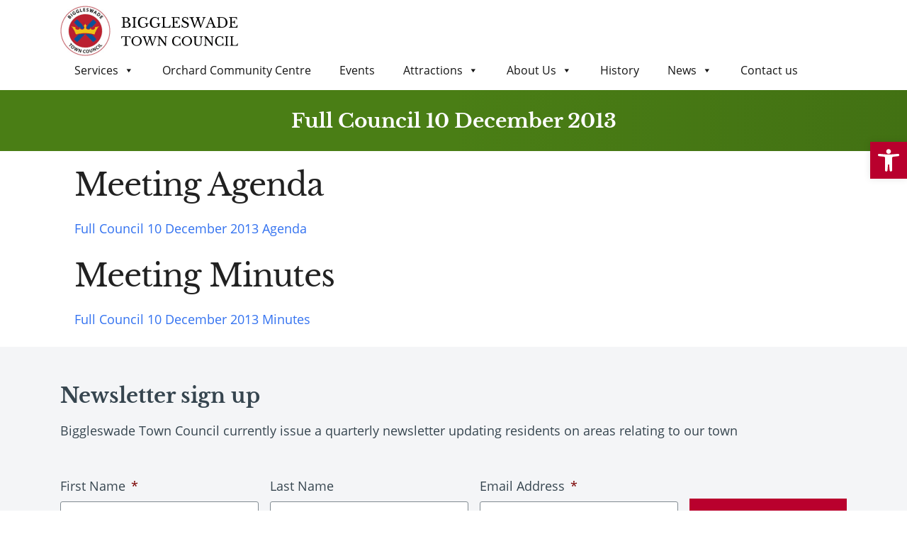

--- FILE ---
content_type: text/html; charset=UTF-8
request_url: https://biggleswadetowncouncil.gov.uk/meetings/full-council/full-council-10-december-2013/
body_size: 27653
content:
<!DOCTYPE html>
<html lang="en-GB" prefix="og: https://ogp.me/ns#">
<head>
	<meta charset="UTF-8">
<script>
var gform;gform||(document.addEventListener("gform_main_scripts_loaded",function(){gform.scriptsLoaded=!0}),document.addEventListener("gform/theme/scripts_loaded",function(){gform.themeScriptsLoaded=!0}),window.addEventListener("DOMContentLoaded",function(){gform.domLoaded=!0}),gform={domLoaded:!1,scriptsLoaded:!1,themeScriptsLoaded:!1,isFormEditor:()=>"function"==typeof InitializeEditor,callIfLoaded:function(o){return!(!gform.domLoaded||!gform.scriptsLoaded||!gform.themeScriptsLoaded&&!gform.isFormEditor()||(gform.isFormEditor()&&console.warn("The use of gform.initializeOnLoaded() is deprecated in the form editor context and will be removed in Gravity Forms 3.1."),o(),0))},initializeOnLoaded:function(o){gform.callIfLoaded(o)||(document.addEventListener("gform_main_scripts_loaded",()=>{gform.scriptsLoaded=!0,gform.callIfLoaded(o)}),document.addEventListener("gform/theme/scripts_loaded",()=>{gform.themeScriptsLoaded=!0,gform.callIfLoaded(o)}),window.addEventListener("DOMContentLoaded",()=>{gform.domLoaded=!0,gform.callIfLoaded(o)}))},hooks:{action:{},filter:{}},addAction:function(o,r,e,t){gform.addHook("action",o,r,e,t)},addFilter:function(o,r,e,t){gform.addHook("filter",o,r,e,t)},doAction:function(o){gform.doHook("action",o,arguments)},applyFilters:function(o){return gform.doHook("filter",o,arguments)},removeAction:function(o,r){gform.removeHook("action",o,r)},removeFilter:function(o,r,e){gform.removeHook("filter",o,r,e)},addHook:function(o,r,e,t,n){null==gform.hooks[o][r]&&(gform.hooks[o][r]=[]);var d=gform.hooks[o][r];null==n&&(n=r+"_"+d.length),gform.hooks[o][r].push({tag:n,callable:e,priority:t=null==t?10:t})},doHook:function(r,o,e){var t;if(e=Array.prototype.slice.call(e,1),null!=gform.hooks[r][o]&&((o=gform.hooks[r][o]).sort(function(o,r){return o.priority-r.priority}),o.forEach(function(o){"function"!=typeof(t=o.callable)&&(t=window[t]),"action"==r?t.apply(null,e):e[0]=t.apply(null,e)})),"filter"==r)return e[0]},removeHook:function(o,r,t,n){var e;null!=gform.hooks[o][r]&&(e=(e=gform.hooks[o][r]).filter(function(o,r,e){return!!(null!=n&&n!=o.tag||null!=t&&t!=o.priority)}),gform.hooks[o][r]=e)}});
</script>

	<meta name="viewport" content="width=device-width, initial-scale=1, shrink-to-fit=no">
	<link rel="profile" href="http://gmpg.org/xfn/11">
	<script id="cookieyes" type="text/javascript" src="https://cdn-cookieyes.com/client_data/9b8e2073a74dd831ef8d0c59/script.js"></script>
<!-- Search Engine Optimization by Rank Math PRO - https://rankmath.com/ -->
<title>Full Council 10 December 2013 | Biggleswade Town Council</title>
<meta name="description" content="Full Council 10 December 2013 Agenda"/>
<meta name="robots" content="follow, index, max-snippet:-1, max-video-preview:-1, max-image-preview:large"/>
<link rel="canonical" href="https://biggleswadetowncouncil.gov.uk/meetings/full-council/full-council-10-december-2013/" />
<meta property="og:locale" content="en_GB" />
<meta property="og:type" content="article" />
<meta property="og:title" content="Full Council 10 December 2013 | Biggleswade Town Council" />
<meta property="og:description" content="Full Council 10 December 2013 Agenda" />
<meta property="og:url" content="https://biggleswadetowncouncil.gov.uk/meetings/full-council/full-council-10-december-2013/" />
<meta property="og:site_name" content="Biggleswade Town Council" />
<meta property="og:updated_time" content="2021-03-01T12:03:26+00:00" />
<meta name="twitter:card" content="summary_large_image" />
<meta name="twitter:title" content="Full Council 10 December 2013 | Biggleswade Town Council" />
<meta name="twitter:description" content="Full Council 10 December 2013 Agenda" />
<!-- /Rank Math WordPress SEO plugin -->

<link rel='dns-prefetch' href='//fonts.googleapis.com' />
<link rel="alternate" type="application/rss+xml" title="Biggleswade Town Council &raquo; Feed" href="https://biggleswadetowncouncil.gov.uk/feed/" />
<link rel="alternate" type="application/rss+xml" title="Biggleswade Town Council &raquo; Comments Feed" href="https://biggleswadetowncouncil.gov.uk/comments/feed/" />
<link rel="alternate" type="text/calendar" title="Biggleswade Town Council &raquo; iCal Feed" href="https://biggleswadetowncouncil.gov.uk/events-calendar/?ical=1" />
<link rel="alternate" type="application/rss+xml" title="Biggleswade Town Council &raquo; Full Council 10 December 2013 Comments Feed" href="https://biggleswadetowncouncil.gov.uk/meetings/full-council/full-council-10-december-2013/feed/" />
<link rel="alternate" title="oEmbed (JSON)" type="application/json+oembed" href="https://biggleswadetowncouncil.gov.uk/wp-json/oembed/1.0/embed?url=https%3A%2F%2Fbiggleswadetowncouncil.gov.uk%2Fmeetings%2Ffull-council%2Ffull-council-10-december-2013%2F" />
<link rel="alternate" title="oEmbed (XML)" type="text/xml+oembed" href="https://biggleswadetowncouncil.gov.uk/wp-json/oembed/1.0/embed?url=https%3A%2F%2Fbiggleswadetowncouncil.gov.uk%2Fmeetings%2Ffull-council%2Ffull-council-10-december-2013%2F&#038;format=xml" />
<style id='wp-img-auto-sizes-contain-inline-css'>
img:is([sizes=auto i],[sizes^="auto," i]){contain-intrinsic-size:3000px 1500px}
/*# sourceURL=wp-img-auto-sizes-contain-inline-css */
</style>
<link rel='stylesheet' id='tribe-events-pro-mini-calendar-block-styles-css' href='https://biggleswadetowncouncil.gov.uk/wp-content/plugins/events-calendar-pro/build/css/tribe-events-pro-mini-calendar-block.css?ver=7.7.12' media='all' />
<link rel='stylesheet' id='tec-variables-skeleton-css' href='https://biggleswadetowncouncil.gov.uk/wp-content/plugins/event-tickets/common/build/css/variables-skeleton.css?ver=6.10.1' media='all' />
<link rel='stylesheet' id='tec-variables-full-css' href='https://biggleswadetowncouncil.gov.uk/wp-content/plugins/event-tickets/common/build/css/variables-full.css?ver=6.10.1' media='all' />
<link rel='stylesheet' id='tribe-events-v2-virtual-single-block-css' href='https://biggleswadetowncouncil.gov.uk/wp-content/plugins/events-calendar-pro/build/css/events-virtual-single-block.css?ver=7.7.12' media='all' />
<style id='wp-emoji-styles-inline-css'>

	img.wp-smiley, img.emoji {
		display: inline !important;
		border: none !important;
		box-shadow: none !important;
		height: 1em !important;
		width: 1em !important;
		margin: 0 0.07em !important;
		vertical-align: -0.1em !important;
		background: none !important;
		padding: 0 !important;
	}
/*# sourceURL=wp-emoji-styles-inline-css */
</style>
<link rel='stylesheet' id='wp-block-library-css' href='https://biggleswadetowncouncil.gov.uk/wp-includes/css/dist/block-library/style.min.css?ver=6.9' media='all' />
<style id='classic-theme-styles-inline-css'>
/*! This file is auto-generated */
.wp-block-button__link{color:#fff;background-color:#32373c;border-radius:9999px;box-shadow:none;text-decoration:none;padding:calc(.667em + 2px) calc(1.333em + 2px);font-size:1.125em}.wp-block-file__button{background:#32373c;color:#fff;text-decoration:none}
/*# sourceURL=/wp-includes/css/classic-themes.min.css */
</style>
<style id='global-styles-inline-css'>
:root{--wp--preset--aspect-ratio--square: 1;--wp--preset--aspect-ratio--4-3: 4/3;--wp--preset--aspect-ratio--3-4: 3/4;--wp--preset--aspect-ratio--3-2: 3/2;--wp--preset--aspect-ratio--2-3: 2/3;--wp--preset--aspect-ratio--16-9: 16/9;--wp--preset--aspect-ratio--9-16: 9/16;--wp--preset--color--black: #000000;--wp--preset--color--cyan-bluish-gray: #abb8c3;--wp--preset--color--white: #ffffff;--wp--preset--color--pale-pink: #f78da7;--wp--preset--color--vivid-red: #cf2e2e;--wp--preset--color--luminous-vivid-orange: #ff6900;--wp--preset--color--luminous-vivid-amber: #fcb900;--wp--preset--color--light-green-cyan: #7bdcb5;--wp--preset--color--vivid-green-cyan: #00d084;--wp--preset--color--pale-cyan-blue: #8ed1fc;--wp--preset--color--vivid-cyan-blue: #0693e3;--wp--preset--color--vivid-purple: #9b51e0;--wp--preset--gradient--vivid-cyan-blue-to-vivid-purple: linear-gradient(135deg,rgb(6,147,227) 0%,rgb(155,81,224) 100%);--wp--preset--gradient--light-green-cyan-to-vivid-green-cyan: linear-gradient(135deg,rgb(122,220,180) 0%,rgb(0,208,130) 100%);--wp--preset--gradient--luminous-vivid-amber-to-luminous-vivid-orange: linear-gradient(135deg,rgb(252,185,0) 0%,rgb(255,105,0) 100%);--wp--preset--gradient--luminous-vivid-orange-to-vivid-red: linear-gradient(135deg,rgb(255,105,0) 0%,rgb(207,46,46) 100%);--wp--preset--gradient--very-light-gray-to-cyan-bluish-gray: linear-gradient(135deg,rgb(238,238,238) 0%,rgb(169,184,195) 100%);--wp--preset--gradient--cool-to-warm-spectrum: linear-gradient(135deg,rgb(74,234,220) 0%,rgb(151,120,209) 20%,rgb(207,42,186) 40%,rgb(238,44,130) 60%,rgb(251,105,98) 80%,rgb(254,248,76) 100%);--wp--preset--gradient--blush-light-purple: linear-gradient(135deg,rgb(255,206,236) 0%,rgb(152,150,240) 100%);--wp--preset--gradient--blush-bordeaux: linear-gradient(135deg,rgb(254,205,165) 0%,rgb(254,45,45) 50%,rgb(107,0,62) 100%);--wp--preset--gradient--luminous-dusk: linear-gradient(135deg,rgb(255,203,112) 0%,rgb(199,81,192) 50%,rgb(65,88,208) 100%);--wp--preset--gradient--pale-ocean: linear-gradient(135deg,rgb(255,245,203) 0%,rgb(182,227,212) 50%,rgb(51,167,181) 100%);--wp--preset--gradient--electric-grass: linear-gradient(135deg,rgb(202,248,128) 0%,rgb(113,206,126) 100%);--wp--preset--gradient--midnight: linear-gradient(135deg,rgb(2,3,129) 0%,rgb(40,116,252) 100%);--wp--preset--font-size--small: 13px;--wp--preset--font-size--medium: 20px;--wp--preset--font-size--large: 36px;--wp--preset--font-size--x-large: 42px;--wp--preset--spacing--20: 0.44rem;--wp--preset--spacing--30: 0.67rem;--wp--preset--spacing--40: 1rem;--wp--preset--spacing--50: 1.5rem;--wp--preset--spacing--60: 2.25rem;--wp--preset--spacing--70: 3.38rem;--wp--preset--spacing--80: 5.06rem;--wp--preset--shadow--natural: 6px 6px 9px rgba(0, 0, 0, 0.2);--wp--preset--shadow--deep: 12px 12px 50px rgba(0, 0, 0, 0.4);--wp--preset--shadow--sharp: 6px 6px 0px rgba(0, 0, 0, 0.2);--wp--preset--shadow--outlined: 6px 6px 0px -3px rgb(255, 255, 255), 6px 6px rgb(0, 0, 0);--wp--preset--shadow--crisp: 6px 6px 0px rgb(0, 0, 0);}:where(.is-layout-flex){gap: 0.5em;}:where(.is-layout-grid){gap: 0.5em;}body .is-layout-flex{display: flex;}.is-layout-flex{flex-wrap: wrap;align-items: center;}.is-layout-flex > :is(*, div){margin: 0;}body .is-layout-grid{display: grid;}.is-layout-grid > :is(*, div){margin: 0;}:where(.wp-block-columns.is-layout-flex){gap: 2em;}:where(.wp-block-columns.is-layout-grid){gap: 2em;}:where(.wp-block-post-template.is-layout-flex){gap: 1.25em;}:where(.wp-block-post-template.is-layout-grid){gap: 1.25em;}.has-black-color{color: var(--wp--preset--color--black) !important;}.has-cyan-bluish-gray-color{color: var(--wp--preset--color--cyan-bluish-gray) !important;}.has-white-color{color: var(--wp--preset--color--white) !important;}.has-pale-pink-color{color: var(--wp--preset--color--pale-pink) !important;}.has-vivid-red-color{color: var(--wp--preset--color--vivid-red) !important;}.has-luminous-vivid-orange-color{color: var(--wp--preset--color--luminous-vivid-orange) !important;}.has-luminous-vivid-amber-color{color: var(--wp--preset--color--luminous-vivid-amber) !important;}.has-light-green-cyan-color{color: var(--wp--preset--color--light-green-cyan) !important;}.has-vivid-green-cyan-color{color: var(--wp--preset--color--vivid-green-cyan) !important;}.has-pale-cyan-blue-color{color: var(--wp--preset--color--pale-cyan-blue) !important;}.has-vivid-cyan-blue-color{color: var(--wp--preset--color--vivid-cyan-blue) !important;}.has-vivid-purple-color{color: var(--wp--preset--color--vivid-purple) !important;}.has-black-background-color{background-color: var(--wp--preset--color--black) !important;}.has-cyan-bluish-gray-background-color{background-color: var(--wp--preset--color--cyan-bluish-gray) !important;}.has-white-background-color{background-color: var(--wp--preset--color--white) !important;}.has-pale-pink-background-color{background-color: var(--wp--preset--color--pale-pink) !important;}.has-vivid-red-background-color{background-color: var(--wp--preset--color--vivid-red) !important;}.has-luminous-vivid-orange-background-color{background-color: var(--wp--preset--color--luminous-vivid-orange) !important;}.has-luminous-vivid-amber-background-color{background-color: var(--wp--preset--color--luminous-vivid-amber) !important;}.has-light-green-cyan-background-color{background-color: var(--wp--preset--color--light-green-cyan) !important;}.has-vivid-green-cyan-background-color{background-color: var(--wp--preset--color--vivid-green-cyan) !important;}.has-pale-cyan-blue-background-color{background-color: var(--wp--preset--color--pale-cyan-blue) !important;}.has-vivid-cyan-blue-background-color{background-color: var(--wp--preset--color--vivid-cyan-blue) !important;}.has-vivid-purple-background-color{background-color: var(--wp--preset--color--vivid-purple) !important;}.has-black-border-color{border-color: var(--wp--preset--color--black) !important;}.has-cyan-bluish-gray-border-color{border-color: var(--wp--preset--color--cyan-bluish-gray) !important;}.has-white-border-color{border-color: var(--wp--preset--color--white) !important;}.has-pale-pink-border-color{border-color: var(--wp--preset--color--pale-pink) !important;}.has-vivid-red-border-color{border-color: var(--wp--preset--color--vivid-red) !important;}.has-luminous-vivid-orange-border-color{border-color: var(--wp--preset--color--luminous-vivid-orange) !important;}.has-luminous-vivid-amber-border-color{border-color: var(--wp--preset--color--luminous-vivid-amber) !important;}.has-light-green-cyan-border-color{border-color: var(--wp--preset--color--light-green-cyan) !important;}.has-vivid-green-cyan-border-color{border-color: var(--wp--preset--color--vivid-green-cyan) !important;}.has-pale-cyan-blue-border-color{border-color: var(--wp--preset--color--pale-cyan-blue) !important;}.has-vivid-cyan-blue-border-color{border-color: var(--wp--preset--color--vivid-cyan-blue) !important;}.has-vivid-purple-border-color{border-color: var(--wp--preset--color--vivid-purple) !important;}.has-vivid-cyan-blue-to-vivid-purple-gradient-background{background: var(--wp--preset--gradient--vivid-cyan-blue-to-vivid-purple) !important;}.has-light-green-cyan-to-vivid-green-cyan-gradient-background{background: var(--wp--preset--gradient--light-green-cyan-to-vivid-green-cyan) !important;}.has-luminous-vivid-amber-to-luminous-vivid-orange-gradient-background{background: var(--wp--preset--gradient--luminous-vivid-amber-to-luminous-vivid-orange) !important;}.has-luminous-vivid-orange-to-vivid-red-gradient-background{background: var(--wp--preset--gradient--luminous-vivid-orange-to-vivid-red) !important;}.has-very-light-gray-to-cyan-bluish-gray-gradient-background{background: var(--wp--preset--gradient--very-light-gray-to-cyan-bluish-gray) !important;}.has-cool-to-warm-spectrum-gradient-background{background: var(--wp--preset--gradient--cool-to-warm-spectrum) !important;}.has-blush-light-purple-gradient-background{background: var(--wp--preset--gradient--blush-light-purple) !important;}.has-blush-bordeaux-gradient-background{background: var(--wp--preset--gradient--blush-bordeaux) !important;}.has-luminous-dusk-gradient-background{background: var(--wp--preset--gradient--luminous-dusk) !important;}.has-pale-ocean-gradient-background{background: var(--wp--preset--gradient--pale-ocean) !important;}.has-electric-grass-gradient-background{background: var(--wp--preset--gradient--electric-grass) !important;}.has-midnight-gradient-background{background: var(--wp--preset--gradient--midnight) !important;}.has-small-font-size{font-size: var(--wp--preset--font-size--small) !important;}.has-medium-font-size{font-size: var(--wp--preset--font-size--medium) !important;}.has-large-font-size{font-size: var(--wp--preset--font-size--large) !important;}.has-x-large-font-size{font-size: var(--wp--preset--font-size--x-large) !important;}
:where(.wp-block-post-template.is-layout-flex){gap: 1.25em;}:where(.wp-block-post-template.is-layout-grid){gap: 1.25em;}
:where(.wp-block-term-template.is-layout-flex){gap: 1.25em;}:where(.wp-block-term-template.is-layout-grid){gap: 1.25em;}
:where(.wp-block-columns.is-layout-flex){gap: 2em;}:where(.wp-block-columns.is-layout-grid){gap: 2em;}
:root :where(.wp-block-pullquote){font-size: 1.5em;line-height: 1.6;}
/*# sourceURL=global-styles-inline-css */
</style>
<link rel='stylesheet' id='contact-form-7-css' href='https://biggleswadetowncouncil.gov.uk/wp-content/plugins/contact-form-7/includes/css/styles.css?ver=6.1.4' media='all' />
<link rel='stylesheet' id='events-manager-css' href='https://biggleswadetowncouncil.gov.uk/wp-content/plugins/events-manager/includes/css/events-manager.min.css?ver=7.2.3.1' media='all' />
<style id='events-manager-inline-css'>
body .em { --font-family : inherit; --font-weight : inherit; --font-size : 1em; --line-height : inherit; }
/*# sourceURL=events-manager-inline-css */
</style>
<link rel='stylesheet' id='wdpgk_front_style-css' href='https://biggleswadetowncouncil.gov.uk/wp-content/plugins/woo-donations-pro/assets/css/wdpgk-front-style.css?ver=3.3.9' media='all' />
<link rel='stylesheet' id='woocommerce-layout-css' href='https://biggleswadetowncouncil.gov.uk/wp-content/plugins/woocommerce/assets/css/woocommerce-layout.css?ver=10.4.3' media='all' />
<link rel='stylesheet' id='woocommerce-smallscreen-css' href='https://biggleswadetowncouncil.gov.uk/wp-content/plugins/woocommerce/assets/css/woocommerce-smallscreen.css?ver=10.4.3' media='only screen and (max-width: 768px)' />
<link rel='stylesheet' id='woocommerce-general-css' href='https://biggleswadetowncouncil.gov.uk/wp-content/plugins/woocommerce/assets/css/woocommerce.css?ver=10.4.3' media='all' />
<style id='woocommerce-inline-inline-css'>
.woocommerce form .form-row .required { visibility: visible; }
/*# sourceURL=woocommerce-inline-inline-css */
</style>
<link rel='stylesheet' id='tribe-events-v2-single-skeleton-css' href='https://biggleswadetowncouncil.gov.uk/wp-content/plugins/the-events-calendar/build/css/tribe-events-single-skeleton.css?ver=6.15.14' media='all' />
<link rel='stylesheet' id='tribe-events-v2-single-skeleton-full-css' href='https://biggleswadetowncouncil.gov.uk/wp-content/plugins/the-events-calendar/build/css/tribe-events-single-full.css?ver=6.15.14' media='all' />
<link rel='stylesheet' id='tec-events-elementor-widgets-base-styles-css' href='https://biggleswadetowncouncil.gov.uk/wp-content/plugins/the-events-calendar/build/css/integrations/plugins/elementor/widgets/widget-base.css?ver=6.15.14' media='all' />
<link rel='stylesheet' id='megamenu-css' href='https://biggleswadetowncouncil.gov.uk/wp-content/uploads/maxmegamenu/style.css?ver=d9e278' media='all' />
<link rel='stylesheet' id='dashicons-css' href='https://biggleswadetowncouncil.gov.uk/wp-includes/css/dashicons.min.css?ver=6.9' media='all' />
<link rel='stylesheet' id='megamenu-google-fonts-css' href='//fonts.googleapis.com/css?family=Open+Sans%3A400%2C700%7CMontserrat%3A400%2C700&#038;ver=6.9' media='all' />
<link rel='stylesheet' id='megamenu-genericons-css' href='https://biggleswadetowncouncil.gov.uk/wp-content/plugins/megamenu-pro/icons/genericons/genericons/genericons.css?ver=2.4' media='all' />
<link rel='stylesheet' id='megamenu-fontawesome-css' href='https://biggleswadetowncouncil.gov.uk/wp-content/plugins/megamenu-pro/icons/fontawesome/css/font-awesome.min.css?ver=2.4' media='all' />
<link rel='stylesheet' id='megamenu-fontawesome5-css' href='https://biggleswadetowncouncil.gov.uk/wp-content/plugins/megamenu-pro/icons/fontawesome5/css/all.min.css?ver=2.4' media='all' />
<link rel='stylesheet' id='megamenu-fontawesome6-css' href='https://biggleswadetowncouncil.gov.uk/wp-content/plugins/megamenu-pro/icons/fontawesome6/css/all.min.css?ver=2.4' media='all' />
<link rel='stylesheet' id='pojo-a11y-css' href='https://biggleswadetowncouncil.gov.uk/wp-content/plugins/pojo-accessibility/modules/legacy/assets/css/style.min.css?ver=1.0.0' media='all' />
<link rel='stylesheet' id='wp-fullcalendar-css' href='https://biggleswadetowncouncil.gov.uk/wp-content/plugins/wp-fullcalendar/includes/css/main.css?ver=1.6' media='all' />
<link rel='stylesheet' id='jquery-ui-css' href='https://biggleswadetowncouncil.gov.uk/wp-content/plugins/wp-fullcalendar/includes/css/jquery-ui/south-street/jquery-ui.min.css?ver=1.6' media='all' />
<link rel='stylesheet' id='jquery-ui-theme-css' href='https://biggleswadetowncouncil.gov.uk/wp-content/plugins/wp-fullcalendar/includes/css/jquery-ui/south-street/theme.css?ver=1.6' media='all' />
<link rel='stylesheet' id='understrap-styles-css' href='https://biggleswadetowncouncil.gov.uk/wp-content/themes/btc/css/theme.min.css?ver=0.9.4.1626930197' media='all' />
<link rel='stylesheet' id='fancybox-css' href='https://biggleswadetowncouncil.gov.uk/wp-content/themes/btc/css/jquery.fancybox.min.css?ver=6.9' media='all' />
<link rel='stylesheet' id='dflip-style-css' href='https://biggleswadetowncouncil.gov.uk/wp-content/plugins/dflip/assets/css/dflip.min.css?ver=2.3.58' media='all' />
<link rel='stylesheet' id='ecs-styles-css' href='https://biggleswadetowncouncil.gov.uk/wp-content/plugins/ele-custom-skin/assets/css/ecs-style.css?ver=3.1.9' media='all' />
<link rel='stylesheet' id='wbk-frontend-style-config-css' href='https://biggleswadetowncouncil.gov.uk/wp-content/webba_booking_style/wbk6-frontend-config.css?ver=6.2.11' media='all' />
<link rel='stylesheet' id='wbk-frontend6-css' href='https://biggleswadetowncouncil.gov.uk/wp-content/plugins/webba-booking/build/frontend/index.css?ver=6.2.11' media='all' />
<script src="https://biggleswadetowncouncil.gov.uk/wp-includes/js/jquery/jquery.min.js?ver=3.7.1" id="jquery-core-js"></script>
<script src="https://biggleswadetowncouncil.gov.uk/wp-includes/js/jquery/jquery-migrate.min.js?ver=3.4.1" id="jquery-migrate-js"></script>
<script src="https://biggleswadetowncouncil.gov.uk/wp-includes/js/jquery/ui/core.min.js?ver=1.13.3" id="jquery-ui-core-js"></script>
<script src="https://biggleswadetowncouncil.gov.uk/wp-includes/js/jquery/ui/mouse.min.js?ver=1.13.3" id="jquery-ui-mouse-js"></script>
<script src="https://biggleswadetowncouncil.gov.uk/wp-includes/js/jquery/ui/sortable.min.js?ver=1.13.3" id="jquery-ui-sortable-js"></script>
<script src="https://biggleswadetowncouncil.gov.uk/wp-includes/js/jquery/ui/datepicker.min.js?ver=1.13.3" id="jquery-ui-datepicker-js"></script>
<script id="jquery-ui-datepicker-js-after">
jQuery(function(jQuery){jQuery.datepicker.setDefaults({"closeText":"Close","currentText":"Today","monthNames":["January","February","March","April","May","June","July","August","September","October","November","December"],"monthNamesShort":["Jan","Feb","Mar","Apr","May","Jun","Jul","Aug","Sep","Oct","Nov","Dec"],"nextText":"Next","prevText":"Previous","dayNames":["Sunday","Monday","Tuesday","Wednesday","Thursday","Friday","Saturday"],"dayNamesShort":["Sun","Mon","Tue","Wed","Thu","Fri","Sat"],"dayNamesMin":["S","M","T","W","T","F","S"],"dateFormat":"dd/mm/yy","firstDay":1,"isRTL":false});});
//# sourceURL=jquery-ui-datepicker-js-after
</script>
<script src="https://biggleswadetowncouncil.gov.uk/wp-includes/js/jquery/ui/resizable.min.js?ver=1.13.3" id="jquery-ui-resizable-js"></script>
<script src="https://biggleswadetowncouncil.gov.uk/wp-includes/js/jquery/ui/draggable.min.js?ver=1.13.3" id="jquery-ui-draggable-js"></script>
<script src="https://biggleswadetowncouncil.gov.uk/wp-includes/js/jquery/ui/controlgroup.min.js?ver=1.13.3" id="jquery-ui-controlgroup-js"></script>
<script src="https://biggleswadetowncouncil.gov.uk/wp-includes/js/jquery/ui/checkboxradio.min.js?ver=1.13.3" id="jquery-ui-checkboxradio-js"></script>
<script src="https://biggleswadetowncouncil.gov.uk/wp-includes/js/jquery/ui/button.min.js?ver=1.13.3" id="jquery-ui-button-js"></script>
<script src="https://biggleswadetowncouncil.gov.uk/wp-includes/js/jquery/ui/dialog.min.js?ver=1.13.3" id="jquery-ui-dialog-js"></script>
<script id="events-manager-js-extra">
var EM = {"ajaxurl":"https://biggleswadetowncouncil.gov.uk/wp-admin/admin-ajax.php","locationajaxurl":"https://biggleswadetowncouncil.gov.uk/wp-admin/admin-ajax.php?action=locations_search","firstDay":"1","locale":"en","dateFormat":"yy-mm-dd","ui_css":"https://biggleswadetowncouncil.gov.uk/wp-content/plugins/events-manager/includes/css/jquery-ui/build.min.css","show24hours":"0","is_ssl":"1","autocomplete_limit":"10","calendar":{"breakpoints":{"small":560,"medium":908,"large":false},"month_format":"M Y"},"phone":"","datepicker":{"format":"d/m/Y"},"search":{"breakpoints":{"small":650,"medium":850,"full":false}},"url":"https://biggleswadetowncouncil.gov.uk/wp-content/plugins/events-manager","assets":{"input.em-uploader":{"js":{"em-uploader":{"url":"https://biggleswadetowncouncil.gov.uk/wp-content/plugins/events-manager/includes/js/em-uploader.js?v=7.2.3.1","event":"em_uploader_ready"}}},".em-event-editor":{"js":{"event-editor":{"url":"https://biggleswadetowncouncil.gov.uk/wp-content/plugins/events-manager/includes/js/events-manager-event-editor.js?v=7.2.3.1","event":"em_event_editor_ready"}},"css":{"event-editor":"https://biggleswadetowncouncil.gov.uk/wp-content/plugins/events-manager/includes/css/events-manager-event-editor.min.css?v=7.2.3.1"}},".em-recurrence-sets, .em-timezone":{"js":{"luxon":{"url":"luxon/luxon.js?v=7.2.3.1","event":"em_luxon_ready"}}},".em-booking-form, #em-booking-form, .em-booking-recurring, .em-event-booking-form":{"js":{"em-bookings":{"url":"https://biggleswadetowncouncil.gov.uk/wp-content/plugins/events-manager/includes/js/bookingsform.js?v=7.2.3.1","event":"em_booking_form_js_loaded"}}},"#em-opt-archetypes":{"js":{"archetypes":"https://biggleswadetowncouncil.gov.uk/wp-content/plugins/events-manager/includes/js/admin-archetype-editor.js?v=7.2.3.1","archetypes_ms":"https://biggleswadetowncouncil.gov.uk/wp-content/plugins/events-manager/includes/js/admin-archetypes.js?v=7.2.3.1","qs":"qs/qs.js?v=7.2.3.1"}}},"cached":"","bookingInProgress":"Please wait while the booking is being submitted.","tickets_save":"Save Ticket","bookingajaxurl":"https://biggleswadetowncouncil.gov.uk/wp-admin/admin-ajax.php","bookings_export_save":"Export Bookings","bookings_settings_save":"Save Settings","booking_delete":"Are you sure you want to delete?","booking_offset":"30","bookings":{"submit_button":{"text":{"default":"Send your booking","free":"Send your booking","payment":"Send your booking","processing":"Processing ..."}},"update_listener":""},"bb_full":"Sold Out","bb_book":"Book Now","bb_booking":"Booking...","bb_booked":"Booking Submitted","bb_error":"Booking Error. Try again?","bb_cancel":"Cancel","bb_canceling":"Canceling...","bb_cancelled":"Cancelled","bb_cancel_error":"Cancellation Error. Try again?","txt_search":"Search","txt_searching":"Searching...","txt_loading":"Loading..."};
//# sourceURL=events-manager-js-extra
</script>
<script src="https://biggleswadetowncouncil.gov.uk/wp-content/plugins/events-manager/includes/js/events-manager.js?ver=7.2.3.1" id="events-manager-js"></script>
<script id="wdpgk_donation_script-js-extra">
var wdpgk_obj = {"ajaxurl":"https://biggleswadetowncouncil.gov.uk/wp-admin/admin-ajax.php","options":{"decimal_sep":".","thousand_sep":","},"NoteErrMsg":"Please enter Note!!","AmtErrMsg":"Please enter value!!","DonationSuccessMsg":"Your donation has been successfully added."};
//# sourceURL=wdpgk_donation_script-js-extra
</script>
<script src="https://biggleswadetowncouncil.gov.uk/wp-content/plugins/woo-donations-pro/assets/js/wdpgk-front-script.js?ver=3.3.9" id="wdpgk_donation_script-js"></script>
<script src="https://biggleswadetowncouncil.gov.uk/wp-content/plugins/woocommerce/assets/js/jquery-blockui/jquery.blockUI.min.js?ver=2.7.0-wc.10.4.3" id="wc-jquery-blockui-js" defer data-wp-strategy="defer"></script>
<script id="wc-add-to-cart-js-extra">
var wc_add_to_cart_params = {"ajax_url":"/wp-admin/admin-ajax.php","wc_ajax_url":"/?wc-ajax=%%endpoint%%","i18n_view_cart":"View basket","cart_url":"https://biggleswadetowncouncil.gov.uk/basket/","is_cart":"","cart_redirect_after_add":"yes"};
//# sourceURL=wc-add-to-cart-js-extra
</script>
<script src="https://biggleswadetowncouncil.gov.uk/wp-content/plugins/woocommerce/assets/js/frontend/add-to-cart.min.js?ver=10.4.3" id="wc-add-to-cart-js" defer data-wp-strategy="defer"></script>
<script src="https://biggleswadetowncouncil.gov.uk/wp-content/plugins/woocommerce/assets/js/js-cookie/js.cookie.min.js?ver=2.1.4-wc.10.4.3" id="wc-js-cookie-js" defer data-wp-strategy="defer"></script>
<script id="woocommerce-js-extra">
var woocommerce_params = {"ajax_url":"/wp-admin/admin-ajax.php","wc_ajax_url":"/?wc-ajax=%%endpoint%%","i18n_password_show":"Show password","i18n_password_hide":"Hide password"};
//# sourceURL=woocommerce-js-extra
</script>
<script src="https://biggleswadetowncouncil.gov.uk/wp-content/plugins/woocommerce/assets/js/frontend/woocommerce.min.js?ver=10.4.3" id="woocommerce-js" defer data-wp-strategy="defer"></script>
<script src="https://biggleswadetowncouncil.gov.uk/wp-includes/js/jquery/ui/menu.min.js?ver=1.13.3" id="jquery-ui-menu-js"></script>
<script src="https://biggleswadetowncouncil.gov.uk/wp-includes/js/jquery/ui/selectmenu.min.js?ver=1.13.3" id="jquery-ui-selectmenu-js"></script>
<script src="https://biggleswadetowncouncil.gov.uk/wp-includes/js/jquery/ui/tooltip.min.js?ver=1.13.3" id="jquery-ui-tooltip-js"></script>
<script src="https://biggleswadetowncouncil.gov.uk/wp-includes/js/dist/vendor/moment.min.js?ver=2.30.1" id="moment-js"></script>
<script id="moment-js-after">
moment.updateLocale( 'en_GB', {"months":["January","February","March","April","May","June","July","August","September","October","November","December"],"monthsShort":["Jan","Feb","Mar","Apr","May","Jun","Jul","Aug","Sep","Oct","Nov","Dec"],"weekdays":["Sunday","Monday","Tuesday","Wednesday","Thursday","Friday","Saturday"],"weekdaysShort":["Sun","Mon","Tue","Wed","Thu","Fri","Sat"],"week":{"dow":1},"longDateFormat":{"LT":"g:i a","LTS":null,"L":null,"LL":"d/m/Y","LLL":"j F Y H:i","LLLL":null}} );
//# sourceURL=moment-js-after
</script>
<script id="wp-fullcalendar-js-extra">
var WPFC = {"ajaxurl":"https://biggleswadetowncouncil.gov.uk/wp-admin/admin-ajax.php?action=WP_FullCalendar","firstDay":"1","wpfc_theme":"jquery-ui","wpfc_limit":"10","wpfc_limit_txt":"more ...","timeFormat":"hh:mm a","defaultView":"month","weekends":"true","header":{"left":"prev,next today","center":"title","right":"month,basicWeek"},"wpfc_qtips":""};
//# sourceURL=wp-fullcalendar-js-extra
</script>
<script src="https://biggleswadetowncouncil.gov.uk/wp-content/plugins/wp-fullcalendar/includes/js/main.js?ver=1.6" id="wp-fullcalendar-js"></script>
<script src="https://biggleswadetowncouncil.gov.uk/wp-content/themes/btc/js/jquery.fancybox.min.js?ver=6.9" id="fancybox-js"></script>
<script src="https://biggleswadetowncouncil.gov.uk/wp-content/themes/btc/js/custom.js?ver=6.9" id="custom-js"></script>
<script id="ecs_ajax_load-js-extra">
var ecs_ajax_params = {"ajaxurl":"https://biggleswadetowncouncil.gov.uk/wp-admin/admin-ajax.php","posts":"{\"page\":0,\"category_name\":\"full-council\",\"event\":\"full-council-10-december-2013\",\"post_type\":\"event\",\"name\":\"full-council-10-december-2013\",\"error\":\"\",\"m\":\"\",\"p\":0,\"post_parent\":\"\",\"subpost\":\"\",\"subpost_id\":\"\",\"attachment\":\"\",\"attachment_id\":0,\"pagename\":\"\",\"page_id\":0,\"second\":\"\",\"minute\":\"\",\"hour\":\"\",\"day\":0,\"monthnum\":0,\"year\":0,\"w\":0,\"tag\":\"\",\"cat\":\"\",\"tag_id\":\"\",\"author\":\"\",\"author_name\":\"\",\"feed\":\"\",\"tb\":\"\",\"paged\":0,\"meta_key\":\"_event_start_local\",\"meta_value\":\"\",\"preview\":\"\",\"s\":\"\",\"sentence\":\"\",\"title\":\"\",\"fields\":\"all\",\"menu_order\":\"\",\"embed\":\"\",\"category__in\":[],\"category__not_in\":[],\"category__and\":[],\"post__in\":[],\"post__not_in\":[],\"post_name__in\":[],\"tag__in\":[],\"tag__not_in\":[],\"tag__and\":[],\"tag_slug__in\":[],\"tag_slug__and\":[],\"post_parent__in\":[],\"post_parent__not_in\":[],\"author__in\":[],\"author__not_in\":[],\"search_columns\":[],\"scope\":\"all\",\"orderby\":\"meta_value\",\"meta_type\":\"DATETIME\",\"order\":\"ASC\",\"ignore_sticky_posts\":false,\"suppress_filters\":false,\"cache_results\":true,\"update_post_term_cache\":true,\"update_menu_item_cache\":false,\"lazy_load_term_meta\":true,\"update_post_meta_cache\":true,\"posts_per_page\":12,\"nopaging\":false,\"comments_per_page\":\"50\",\"no_found_rows\":false}"};
//# sourceURL=ecs_ajax_load-js-extra
</script>
<script src="https://biggleswadetowncouncil.gov.uk/wp-content/plugins/ele-custom-skin/assets/js/ecs_ajax_pagination.js?ver=3.1.9" id="ecs_ajax_load-js"></script>
<script src="https://biggleswadetowncouncil.gov.uk/wp-content/plugins/ele-custom-skin/assets/js/ecs.js?ver=3.1.9" id="ecs-script-js"></script>
<link rel="https://api.w.org/" href="https://biggleswadetowncouncil.gov.uk/wp-json/" /><link rel="EditURI" type="application/rsd+xml" title="RSD" href="https://biggleswadetowncouncil.gov.uk/xmlrpc.php?rsd" />
<meta name="generator" content="WordPress 6.9" />
<link rel='shortlink' href='https://biggleswadetowncouncil.gov.uk/?p=1215' />
<!-- Google tag (gtag.js) -->
<script async src="https://www.googletagmanager.com/gtag/js?id=G-8BVDR39TMV"></script>
<script>
  window.dataLayer = window.dataLayer || [];
  function gtag(){dataLayer.push(arguments);}
  gtag('js', new Date());

  gtag('config', 'G-8BVDR39TMV');
</script>        <style>
            .wdpgk_donation_modal { background: #ffffff !important;}.wdpgk-modal-dialog{ background:#ffffff !important};        </style>
    <meta name="et-api-version" content="v1"><meta name="et-api-origin" content="https://biggleswadetowncouncil.gov.uk"><link rel="https://theeventscalendar.com/" href="https://biggleswadetowncouncil.gov.uk/wp-json/tribe/tickets/v1/" /><meta name="tec-api-version" content="v1"><meta name="tec-api-origin" content="https://biggleswadetowncouncil.gov.uk"><link rel="alternate" href="https://biggleswadetowncouncil.gov.uk/wp-json/tribe/events/v1/" /><style type="text/css">
#pojo-a11y-toolbar .pojo-a11y-toolbar-toggle a{ background-color: #b9002d;	color: #ffffff;}
#pojo-a11y-toolbar .pojo-a11y-toolbar-overlay, #pojo-a11y-toolbar .pojo-a11y-toolbar-overlay ul.pojo-a11y-toolbar-items.pojo-a11y-links{ border-color: #b9002d;}
body.pojo-a11y-focusable a:focus{ outline-style: solid !important;	outline-width: 1px !important;	outline-color: #FF0000 !important;}
#pojo-a11y-toolbar{ top: 200px !important;}
#pojo-a11y-toolbar .pojo-a11y-toolbar-overlay{ background-color: #ffffff;}
#pojo-a11y-toolbar .pojo-a11y-toolbar-overlay ul.pojo-a11y-toolbar-items li.pojo-a11y-toolbar-item a, #pojo-a11y-toolbar .pojo-a11y-toolbar-overlay p.pojo-a11y-toolbar-title{ color: #333333;}
#pojo-a11y-toolbar .pojo-a11y-toolbar-overlay ul.pojo-a11y-toolbar-items li.pojo-a11y-toolbar-item a.active{ background-color: #b9002d;	color: #ffffff;}
@media (max-width: 767px) { #pojo-a11y-toolbar { top: 200px !important; } }</style><link rel="pingback" href="https://biggleswadetowncouncil.gov.uk/xmlrpc.php">
<meta name="mobile-web-app-capable" content="yes">
<meta name="apple-mobile-web-app-capable" content="yes">
<meta name="apple-mobile-web-app-title" content="Biggleswade Town Council - Public services information and news for Biggleswade Town">
	<noscript><style>.woocommerce-product-gallery{ opacity: 1 !important; }</style></noscript>
	<meta name="generator" content="Elementor 3.34.3; features: additional_custom_breakpoints; settings: css_print_method-external, google_font-enabled, font_display-auto">
			<style>
				.e-con.e-parent:nth-of-type(n+4):not(.e-lazyloaded):not(.e-no-lazyload),
				.e-con.e-parent:nth-of-type(n+4):not(.e-lazyloaded):not(.e-no-lazyload) * {
					background-image: none !important;
				}
				@media screen and (max-height: 1024px) {
					.e-con.e-parent:nth-of-type(n+3):not(.e-lazyloaded):not(.e-no-lazyload),
					.e-con.e-parent:nth-of-type(n+3):not(.e-lazyloaded):not(.e-no-lazyload) * {
						background-image: none !important;
					}
				}
				@media screen and (max-height: 640px) {
					.e-con.e-parent:nth-of-type(n+2):not(.e-lazyloaded):not(.e-no-lazyload),
					.e-con.e-parent:nth-of-type(n+2):not(.e-lazyloaded):not(.e-no-lazyload) * {
						background-image: none !important;
					}
				}
			</style>
			<link rel="icon" href="https://biggleswadetowncouncil.gov.uk/wp-content/uploads/2020/11/BIGGLESWADE_logo-100x100.jpg" sizes="32x32" />
<link rel="icon" href="https://biggleswadetowncouncil.gov.uk/wp-content/uploads/2020/11/BIGGLESWADE_logo-300x300.jpg" sizes="192x192" />
<link rel="apple-touch-icon" href="https://biggleswadetowncouncil.gov.uk/wp-content/uploads/2020/11/BIGGLESWADE_logo-300x300.jpg" />
<meta name="msapplication-TileImage" content="https://biggleswadetowncouncil.gov.uk/wp-content/uploads/2020/11/BIGGLESWADE_logo-300x300.jpg" />
		<style id="wp-custom-css">
			@media only screen and (max-width: 768px) { .elementor-10322 .elementor-element.elementor-element-5083d551 {
    margin-top: -140px;

	} }

.appointment-box-w {
    height: 500px;!important;
	max-height: 500px;!important;
}

.df-popup-thumb {
    width: 400px;
}

span.wbk_single_service_sub_title.wbk_single_service_sub_title_minutes {
	display:none;
}

img.wbk_service_sub_img_active.wbk_service_sub_img_active_clock {
	display:none;
}

img.wbk_service_sub_img.wbk_service_sub_img_clock {
	display:none;
}

div.tribe-events-before-html {
	display:none;
}

.tribe-events .tribe-events-c-search__button, .tribe-events button.tribe-events-c-search__button {
    background-color: #457515;
}

.tribe-common.tribe-events.tribe-events-widget-shortcode.tribe-events-widget-shortcode-events-month .tribe-events-widget-events-month__view-more-link, .tribe-common.tribe-events.tribe-events-widget-shortcode.tribe-events-widget-shortcode-events-month .tribe-events-widget-events-month__view-more-link:visited {
    color: #b9002d;
}

.tribe-events .tribe-events-calendar-month__mobile-events-icon--event {
    background-color: #457515;
}

.tribe-events .tribe-events-calendar-month__day-cell--selected, .tribe-events .tribe-events-calendar-month__day-cell--selected:focus, .tribe-events .tribe-events-calendar-month__day-cell--selected:hover {
    background-color: #B4D3B2;
}

.tribe-common--breakpoint-medium.tribe-events .tribe-events-calendar-list__event {
    flex-direction: inherit;
    justify-content: flex-end;
}

.tribe-common--breakpoint-medium.tribe-events .tribe-events-calendar-list__event-date-tag {
    display: none;
}

.tribe-common--breakpoint-medium.tribe-events .tribe-events-header--has-event-search .tribe-events-header__top-bar {
    display: none;
}

div.tribe-events-calendar-month {
    background-color: #f2f7f2;!important;
	padding:2%
}

.tribe-common.tribe-events.tribe-events-widget.tribe-events-view--shortcode .tribe-events-widget-header__top-bar {
    width: 100%;
    background-color: #457515;
    padding: 2%;
    color: #fff;
}

span.tribe-events-calendar-list__event-venue-title.tribe-common-b2--bold:before {
font-family: "Font Awesome 5 Free";
	content: "\f276";
	margin-right:10px;
	    color: #B8002D;
}


#mega-menu-wrap-primary #mega-menu-primary > li.mega-menu-megamenu > ul.mega-sub-menu li.mega-menu-column > ul.mega-sub-menu > li.mega-menu-item h4.mega-block-title {
    color: #fff;
	font-family: 'Libre Baskerville';
}

.elementor-10322 .elementor-element.elementor-element-21f13d2d {
    --spacer-size: 100px;
}

.welcome-section #searchform .submit {
url(https://biggleswadetowncouncil.gov.uk/wp-content/uploads/2024/01/search-icon.png) no-repeat center;
}


.navbar .container .search-block {
    display: none;
}

#gform_fields_3 .gfield .gfield_label{font-weight:normal;}
#gform_fields_3 .gfield .ginput_container input[type="text"], 
#gform_fields_3 .gfield .ginput_container input[type="email"], 
#gform_fields_3 .gfield .ginput_container textarea{
	line-height: 1.4;
	font-size: 15px;
	min-height: 40px;
	padding: 5px 14px;
	-webkit-border-radius: 3px;
	border-radius: 3px;
	border-width: 1px;
}
#gform_fields_3 .gfield_radio{
	display:flex;
	flex-flow:wrap;
}
#gform_fields_3 .gfield_radio li{
	padding-right:10px !important;
}
#gform_fields_3 .gfield_radio li input{
	margin-top:2px;
}

.gsection.custom_h2_hidden .gsection_title{
	display:none;
}
.woocommerce span.onsale{
	background:#457515;
}
.cli-tab-footer .wt-cli-privacy-accept-btn{
	background:#457515 !important;
}
.stripe-card-group {
    width: 100%;
}
.wc-stripe-elements-field {
    width: 100%;
}
div.event-order-wpr.css-search{
	margin-bottom:0px;
}
.event-filter-main-wpr {
    padding-bottom: 20px;
}
.page-id-3334 .em-search-scope.em-search-field {
    display: none;
}
.ui-button.future-event-btn{float:right;}
/* Gravity Forms Styling */
body .gform_wrapper li.gfield.gfield_error.gfield_contains_required label.gfield_label {
	margin-top:0px;
}
#field_1_29 label.gfield_consent_label {
    display: inline;
}
.gform_wrapper .gf_progressbar_wrapper h3.gf_progressbar_title {
  font-size: 2rem;
	opacity:1 !important;
	margin-bottom:2rem !important;
}
.gfield_consent_description {
	font-size:1.2rem !important;
}
/* News */
.latest-news .news-block .news-content .date {
	font-size: 1.2rem !important;
	line-height:2rem !important;
	font-weight: bold;
	
}
.elementor-posts .elementor-post__meta-data {	
	color:white;
	font-size:default;
}
/* Theme wide */
.elementor-top-section {
	padding-top:2%;
}

h2 {
	
	line-height:2.4rem !important;
}

/* Homepage */
.latest-news .news-block .news-content {     word-break: break-word; }
.single-event .entry-content{
	padding:20px 20px 0;
	max-width: 1200px;
	margin: 0 auto;
}
.css-events-list table.events-table tbody tr td {
    padding: 5px 0;
}
.css-events-list table.events-table th.event-time {
    width: 200px;
}
div.css-search select{
	font-size:1rem;
	background: #4a7e15!important;
	font-weight: 700;
	color: #fff;
	border: 0;
	border-radius: 6px;
}
div.css-search input{
	font-size:1rem;
}
.ui-datepicker select.ui-datepicker-month, .ui-datepicker select.ui-datepicker-year{
	   background: transparent !important;
    color: #fff;
    border-radius: 6px;
    border: 0;
		margin-left: 5px;
    margin-right: 5px;
}
.ui-datepicker .ui-datepicker-prev, .ui-datepicker .ui-datepicker-next{
	background: transparent!important;
}
#ui-datepicker-div .ui-widget-header .ui-icon {
    background-image:url("https://biggleswadetowncouncil.gov.uk/wp-content/plugins/wp-fullcalendar/includes/css/jquery-ui/south-street/images/ui-icons_ffffff_256x240.png")
}
#ui-datepicker-div .ui-state-default, #ui-datepicker-div .ui-widget-content .ui-state-default{
	background: transparent!important;
	
}
.wpfc-calendar-wrapper .fc-button-group .ui-button.ui-state-active{
	background-c:#4A7E15;
	color:#ffffff;
	
}
 @media only screen and (min-width: 769px){
	 .latest-news .news-block .news-content h3{
		 height:96px;
	 }
	 .latest-news .news-block .news-content p{
		 height:84px;
		 overflow: hidden;
	 }
}

/* Calendar */
.wpfc-calendar-wrapper h2 {	
	font-size: 1.6rem !important;
}
.ui-selectmenu-text, .wpfc-calendar-wrapper .fc-button-group .ui-button, .wpfc-calendar-wrapper .fc-today-button {	
	font-size: 1.2rem !important;
}

.ui-widget {
	font-family: open sans, sans-serif;
}

/* WooCommerce */
.product_meta,.woocommerce-tabs  {
	display:none;
}
.woocommerce div.product p.price 
{
	color: #36454f;
}

.woocommerce div.product span.price {
	color:#4A7E15;
}

.quantity {
	margin-right:10px !important;
}

.input-text.qty.text {
	
	padding-top:6px;
	padding-bottom:6px;
	
}

.woocommerce-message, .woocommerce-error, .woocommerce-info {
    border-top-color:#4A7E15  !important;
	
}


.woocommerce-info::before, .woocommerce-error::before, .woocommerce-message::before  {
	color: #4A7E15 !important;
	
}
#caljump{
	padding: 10px 0 15px 0;
}
#caljump label{
	margin: 0 5px 0 0;
	font-weight: bold;
}
#caljump #months{
	margin: 0 15px 0 0;
}
#caljump select{
		padding: 9px 15px 9px 9px ;
    border: 1px solid #4a7e15;
    background-color: #4a7e15;
    color: #fff;
    border-radius: 5px;
    font-weight: bold;
}

@media(max-width: 450px){
.ui-selectmenu-text, .wpfc-calendar-wrapper .fc-button-group .ui-button, .wpfc-calendar-wrapper .fc-today-button{
	font-size: 1.1rem !important;
}
}

div#field_7_1000 {
    display: none;
}
div#gf_page_steps_8 {
    display: none;
}
/* 30.12.21 */
.single-event-gallery #content {
    padding: 30px 0;
}
.load-btn a, .event-posts a.elementor-post__read-more {
    background-color: #b9002d;
    color: #fff !important;
    border: 1px solid #b9002d;
    padding: 10px 30px;
    border-radius: 0;
    transition: all .4s ease-in-out;
    width: auto;
    height: auto !important;
    display: inline-block;
    margin: 15px 0 0 0;
}
.load-btn a:hover, .event-posts a.elementor-post__read-more:hover{
	background-color: transparent !important;
  border: 1px solid #b9002d !important;
  color: #b9002d !important;
  outline: 0 !important;
}
.load-btn {
    text-align: center;
    margin-bottom: 25px;
}
.masonry-wrapper .masonry-item{ display:none; }
.single-event-gallery .masonry {
    display: flex;
    flex-direction: row;
    flex-wrap: wrap;
}
.single-event-gallery .masonry-item {
    height: 250px;
    overflow: hidden;
    margin-bottom: 15px;
    width: 33.33%;
    padding: 15px 15px 0;
}
.single-event-gallery .masonry-item img {
    width: 100%;
    height: 100%;
    object-fit: cover;
}
@media(max-width: 1023px){
	.single-event-gallery .masonry-item {	 
    	width: 50%;
	}
}
@media(max-width: 767px){
	.single-event-gallery .masonry-item {	 
    	width: 100%;
	}
}


/* 18-01-2022 */
@media (min-width: 641px){
    .gform_wrapper.gravity-theme .ginput_container_address .ginput_left.address_country {
         padding-right:0;	
    padding-left: 2%;
    }
	.gform_wrapper.gravity-theme .ginput_container_address .ginput_right.address_zip {
    padding-left: 0;
}
.gform_wrapper.gravity-theme .gfield select {
    height:48px;
}
}
@media (max-width: 640px){
.gform_wrapper.gravity-theme .gfield select {
    height:50px;
}
}
#ui-datepicker-div.gform-theme-datepicker .ui-state-default, #ui-datepicker-div .ui-widget-content .ui-state-default {
    background: transparent !important;
}
#ui-datepicker-div.gform-theme-datepicker .ui-datepicker select.ui-datepicker-month,.page-id-6883 .ui-datepicker select.ui-datepicker-year {
    background: transparent!important;
}
#ui-datepicker-div.gform-theme-datepicker .ui-datepicker .ui-datepicker-prev,#ui-datepicker-div.gform-theme-datepicker .ui-datepicker .ui-datepicker-next {
    background: transparent !important;
}
.gform-theme-datepicker:not(.gform-legacy-datepicker) .ui-datepicker-header select {
  
}
#ui-datepicker-div.gform-theme-datepicker a.ui-state-default.ui-state-active {
    background: transparent!important;
	   color: #4a7e15;
}
#ui-datepicker-div.gform-theme-datepicker .ui-widget-header {
    background: rgba(68, 116, 19, 0.1);
}

.hide_product {
	display: none !important;
}
.hide_product { display: none !important;}

#gform_18 .ginput_container_singleproduct {
	display: none;
}

.change_vehicle_name .ginput_container_name label {
	font-weight: 700;
	margin-bottom: 2px;
}
.newsletter-sign .gform_fields .ginput_container input {
	color: #373a3c !important;
	line-height: 1.4;
	font-size: 15px !important;
	min-height: 40px;
	padding: 5px 14px !important;
	border-radius: 3px;
	border: 1px solid #818a91 !important;
	outline: none;
}
.newsletter-sign .gform_wrapper .gform_body label {
	font-size: 1.15rem;
	line-height: 1.75rem;
}
.captcha-gf-form {
	display: none;
}

.elementor-kit-9 img {
	box-shadow:none !important;
}		</style>
		<style type="text/css">/** Mega Menu CSS: fs **/</style>
</head>

<body class="wp-singular event-template-default single single-event postid-1215 wp-custom-logo wp-embed-responsive wp-theme-btc theme-btc woocommerce-no-js tribe-no-js mega-menu-primary group-blog elementor-default elementor-kit-9 tribe-theme-btc" itemscope itemtype="http://schema.org/WebSite">
<div class="site" id="page">

	<!-- ******************* The Navbar Area ******************* -->
	<div id="wrapper-navbar">

		<!-- <a class="skip-link sr-only sr-only-focusable" href="#content">Skip to content</a> -->

		<nav id="main-nav" class="navbar navbar-expand-md " aria-labelledby="main-nav-label">

			<h2 id="main-nav-label" class="sr-only">
				Main Navigation			</h2>

					<div class="container">
			
					<!-- Your site title as branding in the menu -->
					<a href="https://biggleswadetowncouncil.gov.uk/" class="navbar-brand custom-logo-link" rel="home"><img width="254" height="71" src="https://biggleswadetowncouncil.gov.uk/wp-content/uploads/2024/01/cropped-BIGGLESWADE-TOWN-COUNCIL-LOGO-HI-RES.png" class="img-fluid" alt="Biggleswade Town Council" decoding="async" /></a>					<!-- end custom logo -->

				<button class="navbar-toggler" type="button" data-toggle="collapse" data-target="#navbarNavDropdown" aria-controls="navbarNavDropdown" aria-expanded="false" aria-label="Toggle navigation">
					<span class="navbar-toggler-icon"></span>
				</button>

				<!-- The WordPress Menu goes here -->
				<div id="mega-menu-wrap-primary" class="mega-menu-wrap"><div class="mega-menu-toggle"><div class="mega-toggle-blocks-left"></div><div class="mega-toggle-blocks-center"></div><div class="mega-toggle-blocks-right"><div class='mega-toggle-block mega-menu-toggle-animated-block mega-toggle-block-1' id='mega-toggle-block-1'><button aria-label="Toggle Menu" class="mega-toggle-animated mega-toggle-animated-slider" type="button" aria-expanded="false">
                  <span class="mega-toggle-animated-box">
                    <span class="mega-toggle-animated-inner"></span>
                  </span>
                </button></div></div></div><ul id="mega-menu-primary" class="mega-menu max-mega-menu mega-menu-horizontal mega-no-js" data-event="hover_intent" data-effect="fade_up" data-effect-speed="200" data-effect-mobile="disabled" data-effect-speed-mobile="0" data-panel-width=".page, .single, .archive, .error404, .search" data-panel-inner-width="1380px" data-mobile-force-width="false" data-second-click="go" data-document-click="collapse" data-vertical-behaviour="standard" data-breakpoint="992" data-unbind="true" data-mobile-state="collapse_all" data-mobile-direction="vertical" data-hover-intent-timeout="300" data-hover-intent-interval="100" data-overlay-desktop="false" data-overlay-mobile="false"><li class="mega-menu-item mega-menu-item-type-post_type mega-menu-item-object-page mega-menu-item-has-children mega-menu-megamenu mega-menu-grid mega-align-bottom-left mega-menu-grid mega-menu-item-44" id="mega-menu-item-44"><a class="mega-menu-link" href="https://biggleswadetowncouncil.gov.uk/services/" aria-expanded="false" tabindex="0">Services<span class="mega-indicator" aria-hidden="true"></span></a>
<ul class="mega-sub-menu" role='presentation'>
<li class="mega-menu-row" id="mega-menu-44-0">
	<ul class="mega-sub-menu" style='--columns:12' role='presentation'>
<li class="mega-menu-column mega-menu-columns-6-of-12" style="--columns:12; --span:6" id="mega-menu-44-0-0">
		<ul class="mega-sub-menu">
<li class="mega-menu-item mega-menu-item-type-widget widget_text mega-menu-item-text-4" id="mega-menu-item-text-4"><h4 class="mega-block-title">Biggleswade Town Council services</h4>			<div class="textwidget"><ul>
<li><a href="/services/badminton-table-tennis-at-the-orchard-community-centre/"><i class="fa fa-chevron-right" aria-hidden="true"></i> Badminton &amp; Table Tennis </a></li>
<li><a href="/services/Business/"><i class="fa fa-chevron-right" aria-hidden="true"></i> Business</a></li>
<li><a href="/services/car-parks/"><i class="fa fa-chevron-right" aria-hidden="true"></i> Car parks</a></li>
<li><a href="/services/community-safety/"><i class="fa fa-chevron-right" aria-hidden="true"></i> Community Safety</a></li>
<li><a href="/services/allotments/"><i class="fa fa-chevron-right" aria-hidden="true"></i> Allotments</a></li>
<li><a href="/services/cemeteries/"><i class="fa fa-chevron-right" aria-hidden="true"></i> Cemeteries</a></li>
<li><a href="/services/biggleswade-community-agent/"><i class="fa fa-chevron-right" aria-hidden="true"></i> Community agent</a></li>
<li><a href="/services/markets/"><i class="fa fa-chevron-right" aria-hidden="true"></i> Markets</a></li>
<li><a href="/football-pitches/"><i class="fa fa-chevron-right" aria-hidden="true"></i> Football pitches</a></li>
<li><a href="/services/grants/"><i class="fa fa-chevron-right" aria-hidden="true"></i> Grants</a></li>
<li><a href="/services/fishing-permits/"><i class="fa fa-chevron-right" aria-hidden="true"></i> Fishing permits </a></li>
<li><a href="/events-calendar/"><i class="fa fa-chevron-right" aria-hidden="true"></i> Events Calendar</a></li>
</ul>
<ul>
<li><a href="/events-gallery/"><i class="fa fa-chevron-right" aria-hidden="true"></i> Events Gallery</a></li>
<li><a href="/town-centre/"><i class="fa fa-chevron-right" aria-hidden="true"></i> Town Centre</a></li>
<li><a href="/services/planning/"><i class="fa fa-chevron-right" aria-hidden="true"></i> Planning</a></li>
<li><a href="/services/recreation-grounds-and-open-spaces/"><i class="fa fa-chevron-right" aria-hidden="true"></i> Recreation grounds &amp; open spaces</a></li>
<li><a href="/ Defibrillators/"><i class="fa fa-chevron-right" aria-hidden="true"></i> Defibrillators </a></li>
<li><a href="/services/tennis-court/"><i class="fa fa-chevron-right" aria-hidden="true"></i> Tennis Courts</a></li>
<li><a href="/services/bowls-club/"><i class="fa fa-chevron-right" aria-hidden="true"></i> Bowls Club</a></li>
</ul>
</div>
		</li>		</ul>
</li><li class="mega-menu-column mega-menu-columns-6-of-12" style="--columns:12; --span:6" id="mega-menu-44-0-1">
		<ul class="mega-sub-menu">
<li class="mega-menu-item mega-menu-item-type-widget widget_text mega-menu-item-text-5" id="mega-menu-item-text-5"><h4 class="mega-block-title">Central Bedfordshire Council services</h4>			<div class="textwidget"><ul>
<li><a title="Central Bedfordshire Benefits" href="https://www.centralbedfordshire.gov.uk/info/53/benefits" target="_blank" rel="noopener"><i class="fa fa-chevron-right" aria-hidden="true"></i> Benefits</a></li>
<li><a title="Central Bedfordshire Council Tax" href="https://www.centralbedfordshire.gov.uk/info/80/council_tax" target="_blank" rel="noopener"><i class="fa fa-chevron-right" aria-hidden="true"></i> Council Tax</a></li>
<li><a title="Central Bedfordshire Health and Social Care" href="https://www.centralbedfordshire.gov.uk/info/18/health_and_social_care" target="_blank" rel="noopener"><i class="fa fa-chevron-right" aria-hidden="true"></i> Health &amp; social care</a></li>
<li><a title="Central Bedfordshire Housing" href="https://www.centralbedfordshire.gov.uk/info/74/housing" target="_blank" rel="noopener"><i class="fa fa-chevron-right" aria-hidden="true"></i> Housing</a></li>
<li><a title="Central Bedfordshire Planning" href="https://www.centralbedfordshire.gov.uk/info/44/planning" target="_blank" rel="noopener"><i class="fa fa-chevron-right" aria-hidden="true"></i> Planning</a></li>
<li><a href="/services/bus-passes/"><i class="fa fa-chevron-right" aria-hidden="true"></i> Bus passes</a></li>
</ul>
<ul>
<li><a title="Central Bedfordshire Waste and Recycling" href="https://www.centralbedfordshire.gov.uk/info/2/waste_and_recycling" target="_blank" rel="noopener"><i class="fa fa-chevron-right" aria-hidden="true"></i> Waste &amp; recycling</a></li>
<li><a title="Central Bedfordshire Community Safety" href="https://www.centralbedfordshire.gov.uk/info/43/community_safety" target="_blank" rel="noopener"><i class="fa fa-chevron-right" aria-hidden="true"></i> Community safety</a></li>
<li><a title="Central Bedfordshire Education and Schools" href="https://www.centralbedfordshire.gov.uk/info/3/schools_and_education" target="_blank" rel="noopener"><i class="fa fa-chevron-right" aria-hidden="true"></i> Education &amp; schools</a></li>
<li><a title="Central Bedfordshire Leisure and Countryside" href="https://www.centralbedfordshire.gov.uk/info/81/leisure_and_countryside" target="_blank" rel="noopener"><i class="fa fa-chevron-right" aria-hidden="true"></i> Leisure &amp; countryside</a></li>
<li><a title="Central Bedfordshire Transport, Roads and Parking" href="https://www.centralbedfordshire.gov.uk/info/55/transport_roads_and_parking" target="_blank" rel="noopener"><i class="fa fa-chevron-right" aria-hidden="true"></i> Transport, roads &amp; parking</a></li>
</ul>
</div>
		</li><li class="mega-menu-item mega-menu-item-type-widget widget_text mega-menu-item-text-9" id="mega-menu-item-text-9"><h4 class="mega-block-title">Additional Public Services for Biggleswade</h4>			<div class="textwidget"><ul>
<li><a title="Grant Palmer Bus Services" href="https://www.grantpalmer.com/bus-services/" target="_blank" rel="noopener"><i class="fa fa-chevron-right" aria-hidden="true"></i> Grant Palmer Bus Services</a></li>
<li><a title="Centrebus Bus Services" href="https://www.centrebus.info/bus-services/" target="_blank" rel="noopener"><i class="fa fa-chevron-right" aria-hidden="true"></i> Centrebus Bus Services</a></li>
<li><a title=" Register Offices" href=" https://www.centralbedfordshire.gov.uk/info/49/registration_services/479/registrar_offices_-_addresses_and_opening_hours" target="_blank" rel="noopener"><i class="fa fa-chevron-right" aria-hidden="true"></i> Register Offices </a></li>
</ul>
<ul>
<li><a title=" Biggleswade Jobcentre " href=" https://www.gov.uk/contact-jobcentre-plus" target="_blank" rel="noopener"><i class="fa fa-chevron-right" aria-hidden="true"></i> Biggleswade Job Centre</a></li>
<li><a title="Trainline" href="https://www.thetrainline.com/" target="_blank" rel="noopener"><i class="fa fa-chevron-right" aria-hidden="true"></i> Trainline</a></li>
<li><a title="Anglian Water" href="https://www.anglianwater.co.uk/help-and-advice/report-an-issue/" target="_blank" rel="noopener"><i class="fa fa-chevron-right" aria-hidden="true"></i> Anglian Water</a></li>
</ul>
</div>
		</li>		</ul>
</li>	</ul>
</li><li class="mega-menu-row" id="mega-menu-44-1">
	<ul class="mega-sub-menu" style='--columns:12' role='presentation'>
<li class="mega-menu-column mega-Crime mega-reduction mega-and mega-Community mega-Safety mega-menu-columns-4-of-12 Crime reduction and Community Safety" style="--columns:12; --span:4" id="mega-menu-44-1-0"></li>	</ul>
</li></ul>
</li><li class="mega-menu-item mega-menu-item-type-post_type mega-menu-item-object-page mega-align-bottom-left mega-menu-flyout mega-menu-item-20742" id="mega-menu-item-20742"><a class="mega-menu-link" href="https://biggleswadetowncouncil.gov.uk/services/orchard-centre-biggleswade/" tabindex="0">Orchard Community Centre</a></li><li class="mega-menu-item mega-menu-item-type-custom mega-menu-item-object-custom mega-align-bottom-left mega-menu-flyout mega-menu-item-21149" id="mega-menu-item-21149"><a class="mega-menu-link" href="https://biggleswadetowncouncil.gov.uk/events-calendar/" tabindex="0">Events</a></li><li class="mega-menu-item mega-menu-item-type-custom mega-menu-item-object-custom mega-menu-item-has-children mega-menu-megamenu mega-menu-grid mega-align-bottom-left mega-menu-grid mega-menu-item-19336" id="mega-menu-item-19336"><a class="mega-menu-link" href="#" aria-expanded="false" tabindex="0">Attractions<span class="mega-indicator" aria-hidden="true"></span></a>
<ul class="mega-sub-menu" role='presentation'>
<li class="mega-menu-row" id="mega-menu-19336-0">
	<ul class="mega-sub-menu" style='--columns:12' role='presentation'>
<li class="mega-menu-column mega-menu-columns-6-of-12" style="--columns:12; --span:6" id="mega-menu-19336-0-0">
		<ul class="mega-sub-menu">
<li class="mega-menu-item mega-menu-item-type-widget widget_text mega-menu-item-text-17" id="mega-menu-item-text-17"><h4 class="mega-block-title">Town Attractions</h4>			<div class="textwidget"><ul>
<li><i class="fa fa-chevron-right" aria-hidden="true"></i> <a href="/a1-retail-park/"> A1 Retail Park</a></li>
<li><i class="fa fa-chevron-right" aria-hidden="true"></i> <a href="https://www.thebiggtheatre.co.uk/"> The Bigg Theatre</a></li>
<li><i class="fa fa-chevron-right" aria-hidden="true"></i> <a href="https://www.everyoneactive.com/centre/saxon-pool-and-leisure-centre/"> Saxon Pool &amp; Leisure Centre</a></li>
<li><a title="Shortmead House" href="https://www.shortmead.com/" target="_blank" rel="noopener"><i class="fa fa-chevron-right" aria-hidden="true"></i> Shortmead House</a></li>
<li><a href="/clubs-societies-and-volunteering/"><i class="fa fa-chevron-right" aria-hidden="true"></i> Clubs, Societies and Volunteering</a></li>
<li><a href="/biggleswade-station/"><i class="fa fa-chevron-right" aria-hidden="true"></i> Biggleswade Railway Station</a></li>
<li><a href="walking-cycling-routes/"><i class="fa fa-chevron-right" aria-hidden="true"></i> Walking &amp; Cycling Routes</a></li>
</ul>
</div>
		</li>		</ul>
</li><li class="mega-menu-column mega-menu-columns-6-of-12" style="--columns:12; --span:6" id="mega-menu-19336-0-1">
		<ul class="mega-sub-menu">
<li class="mega-menu-item mega-menu-item-type-widget widget_text mega-menu-item-text-18" id="mega-menu-item-text-18"><h4 class="mega-block-title">Visitor Attractions</h4>			<div class="textwidget"><ul>
<li><a title="Biggleswade Common" href="https://biggleswadetowncouncil.gov.uk/wp-content/uploads/2024/04/Biggleswade-Common-Factsheet-March-24.pdf" target="_blank" rel="noopener"><i class="fa fa-chevron-right" aria-hidden="true"></i> Biggleswade Common </a></li>
<li><a title=" Shuttleworth Collection, Gardens &amp; House" href="https://www.shuttleworth.org/" target="_blank" rel="noopener"><i class="fa fa-chevron-right" aria-hidden="true"></i> Shuttleworth Collection, Gardens &amp; House </a></li>
<li><a title="Jordans Mill" href="https://jordansmill.com/" target="_blank" rel="noopener"><i class="fa fa-chevron-right" aria-hidden="true"></i> Jordans Mill</a></li>
<li><a title="RSPB The Lodge" href="https://www.rspb.org.uk/reserves-and-events/reserves-a-z/the-lodge/" target="_blank" rel="noopener"><i class="fa fa-chevron-right" aria-hidden="true"></i> RSPB The Lodge</a></li>
<li><a title="Stotfold Watermill" href="https://www.stotfoldmill.com/" target="_blank" rel="noopener"><i class="fa fa-chevron-right" aria-hidden="true"></i> Stotfold Watermill</a></li>
<li><a title="Hitchin Lavender" href="https://www.hitchinlavender.com/" target="_blank" rel="noopener"><i class="fa fa-chevron-right" aria-hidden="true"></i> Hitchin Lavender</a></li>
<li><a title="Biggleswade Hot Air Ballon Rides" href="https://www.virginballoonflights.co.uk/location/biggleswade/" target="_blank" rel="noopener"><i class="fa fa-chevron-right" aria-hidden="true"></i> Biggleswade Hot Air Balloon Rides</a></li>
</ul>
</div>
		</li>		</ul>
</li>	</ul>
</li></ul>
</li><li class="mega-menu-item mega-menu-item-type-post_type mega-menu-item-object-page mega-menu-item-has-children mega-menu-megamenu mega-menu-grid mega-align-bottom-left mega-menu-grid mega-menu-item-45" id="mega-menu-item-45"><a class="mega-menu-link" href="https://biggleswadetowncouncil.gov.uk/about-the-council/" aria-expanded="false" tabindex="0">About Us<span class="mega-indicator" aria-hidden="true"></span></a>
<ul class="mega-sub-menu" role='presentation'>
<li class="mega-menu-row" id="mega-menu-45-0">
	<ul class="mega-sub-menu" style='--columns:12' role='presentation'>
<li class="mega-menu-column mega-menu-columns-6-of-12" style="--columns:12; --span:6" id="mega-menu-45-0-0">
		<ul class="mega-sub-menu">
<li class="mega-menu-item mega-menu-item-type-widget widget_text mega-menu-item-text-7" id="mega-menu-item-text-7"><h4 class="mega-block-title">Meetings and objectives</h4>			<div class="textwidget"><ul>
<li><a href="/council-and-committee-meetings/"><i class="fa fa-chevron-right" aria-hidden="true"></i> Council and Committee Meetings</a></li>
<li><a href="/ meetings-calendar/"><i class="fa fa-chevron-right" aria-hidden="true"></i> Meetings calendar</a></li>
<li><a href="/meetings-list/"><i class="fa fa-chevron-right" aria-hidden="true"></i> Meetings list</a></li>
<li><a href="/about-the-council/committee-membership/"><i class="fa fa-chevron-right" aria-hidden="true"></i> Committee Membership</a></li>
<li><a href="/Scheme of Delegation/"><i class="fa fa-chevron-right" aria-hidden="true"></i> Scheme of Delegation</a></li>
<li><a href="/biggleswade-neighbourhood-plan/"><i class="fa fa-chevron-right" aria-hidden="true"></i> Neighbourhood Plan</a></li>
<li><a href="https://biggleswadetowncouncil.gov.uk/about-the-council/biggleswade-emergency-plan/"><i class="fa fa-chevron-right" aria-hidden="true"></i> Emergency Plan</a></li>
<li><a href="/town-twinning/"><i class="fa fa-chevron-right" aria-hidden="true"></i> Town Twinning</a></li>
</ul>
</div>
		</li>		</ul>
</li><li class="mega-menu-column mega-menu-columns-6-of-12" style="--columns:12; --span:6" id="mega-menu-45-0-1">
		<ul class="mega-sub-menu">
<li class="mega-menu-item mega-menu-item-type-widget widget_text mega-menu-item-text-8" id="mega-menu-item-text-8"><h4 class="mega-block-title">Organisation</h4>			<div class="textwidget"><ul>
<li><a href="/councillors/"><i class="fa fa-chevron-right" aria-hidden="true"></i> Councillors</a></li>
<li><a href="/mayor-of-biggleswade/"><i class="fa fa-chevron-right" aria-hidden="true"></i> The Mayor of Biggleswade</a></li>
<li><a href="/the-mayors-news-events-2/"><i class="fa fa-chevron-right" aria-hidden="true"></i> The Mayor’s News &amp; Events</a></li>
<li><a href="/staff/"><i class="fa fa-chevron-right" aria-hidden="true"></i> Staff</a></li>
<li><a href="/vacancies/"><i class="fa fa-chevron-right" aria-hidden="true"></i> Vacancies</a></li>
<li><a href="/about-the-council/policy-documents/"><i class="fa fa-chevron-right" aria-hidden="true"></i> Policy documents</a></li>
<li><a href="/services/fees-and-charges/"><i class="fa fa-chevron-right" aria-hidden="true"></i> Fees and charges</a></li>
<li><a href="/about-the-council/finance-transparency-documents/"><i class="fa fa-chevron-right" aria-hidden="true"></i> Finance Transparency Documents</a></li>
<li><a href="/services/salaries-over-50k-per-annum/"><i class="fa fa-chevron-right" aria-hidden="true"></i> Salaries over £50k per annum</a></li>
<li><a href="/services/biggleswade-town-council-public-realm-depot/"><i class="fa fa-chevron-right" aria-hidden="true"></i> Public Realm Depot</a></li>
</ul>
</div>
		</li>		</ul>
</li>	</ul>
</li></ul>
</li><li class="mega-menu-item mega-menu-item-type-post_type mega-menu-item-object-page mega-align-bottom-left mega-menu-flyout mega-menu-item-4700" id="mega-menu-item-4700"><a class="mega-menu-link" href="https://biggleswadetowncouncil.gov.uk/about-the-council/biggleswade-history/" tabindex="0">History</a></li><li class="mega-menu-item mega-menu-item-type-taxonomy mega-menu-item-object-category mega-menu-item-has-children mega-menu-megamenu mega-menu-grid mega-align-bottom-left mega-menu-grid mega-menu-item-320" id="mega-menu-item-320"><a class="mega-menu-link" href="https://biggleswadetowncouncil.gov.uk/category/news/" aria-expanded="false" tabindex="0">News<span class="mega-indicator" aria-hidden="true"></span></a>
<ul class="mega-sub-menu" role='presentation'>
<li class="mega-menu-row" id="mega-menu-320-0">
	<ul class="mega-sub-menu" style='--columns:12' role='presentation'>
<li class="mega-menu-column mega-menu-columns-6-of-12" style="--columns:12; --span:6" id="mega-menu-320-0-0">
		<ul class="mega-sub-menu">
<li class="mega-menu-item mega-menu-item-type-widget widget_text mega-menu-item-text-13" id="mega-menu-item-text-13">			<div class="textwidget"><ul>
<li><a href="https://biggleswadetowncouncil.gov.uk/category/news/"><i class="fa fa-chevron-right" aria-hidden="true"></i> Town Council News</a></li>
<li><a href="https://biggleswadetowncouncil.gov.uk/newsletters/"><i class="fa fa-chevron-right" aria-hidden="true"></i> Town Council Newsletter</a></li>
<li><a href=" https://www.biggleswadecommunitynews.uk"><i class="fa fa-chevron-right" aria-hidden="true"></i> Biggleswade Community News</a></li>
</ul>
</div>
		</li>		</ul>
</li>	</ul>
</li></ul>
</li><li class="mega-menu-item mega-menu-item-type-post_type mega-menu-item-object-page mega-align-bottom-left mega-menu-flyout mega-menu-item-47" id="mega-menu-item-47"><a class="mega-menu-link" href="https://biggleswadetowncouncil.gov.uk/contact/" tabindex="0">Contact us</a></li></ul></div>							<div class="search-block">
					    <a href="https://biggleswadetowncouncil.gov.uk" class="search-icon" title="Search">
					        <i class="fa fa-search" aria-hidden="true"></i>
					    </a>
				    <form method="get" id="searchform" action="/" role="search" class="search-bar" _lpchecked="1">
				    	<label class="sr-only" for="ss">Search</label>
				        <input class="field form-control" id="ss" name="s" type="text" placeholder="Search …" value="">
				    </form>
				</div>
			</div><!-- .container -->
			
		</nav><!-- .site-navigation -->

	</div><!-- #wrapper-navbar end -->
<div class="wrapper" id="page-wrapper">
	<section class="banner-section">
		<div class="container">
			<div class="row align-items-center">
				<div class="col-md-12 text-center">
					<h1 class="entry-title">Full Council 10 December 2013</h1>				</div>
				<div class="col-md-9">
					<div class="banner-content">

					</div>
				</div>
			</div>
		</div>
	</section>	 
	<div class="container" id="content" tabindex="-1">

		<div class="row">

			<!-- Do the left sidebar check -->
			
<div class="col-md content-area" id="primary">

			<main class="site-main" id="main">

				
<article class="post-1215 event type-event status-publish hentry event-categories-full-council" id="post-1215"> 
	
	 

	
	<div class="entry-content">

		<div class="em em-view-container" id="em-view-6" data-view="event">
	<div class="em pixelbones em-item em-item-single em-event em-event-single em-event-210 " id="em-event-6" data-view-id="6">
		<h2>Meeting Agenda</h2>
<p><a href="https://biggleswadetowncouncil.gov.uk/wp-content/uploads/agendas/Council 10 December 2013.pdf" target="_blank" rel="noopener">Full Council 10 December 2013 Agenda</a></p>
<h2>Meeting Minutes</h2>
<p><a href="https://biggleswadetowncouncil.gov.uk/wp-content/uploads/minutes/Amended minutes 101213.pdf" target="_blank" rel="noopener">Full Council 10 December 2013 Minutes</a></p>

	</div>
</div>
	
		
	</div><!-- .entry-content -->

	<footer class="entry-footer">

		
	</footer><!-- .entry-footer -->

</article><!-- #post-## -->

			</main><!-- #main -->

			<!-- Do the right sidebar check -->
			
</div><!-- #closing the primary container from /global-templates/left-sidebar-check.php -->


		</div><!-- .row -->

	</div><!-- #content -->

</div><!-- #page-wrapper -->





<section class="newsletter-sign">
	<div class="container">
		<div class="row align-items-center">
			<div class="col-12 newsletter-heading-wrap">
										<h2>Newsletter sign up</h2>		
										<p>Biggleswade Town Council currently issue a quarterly newsletter updating residents on areas relating to our town</p>		
								</div>
			<div class="col-12 newsletter-form-wrap">
				
                <div class='gf_browser_chrome gform_wrapper gform_legacy_markup_wrapper gform-theme--no-framework' data-form-theme='legacy' data-form-index='0' id='gform_wrapper_2' >
                        <div class='gform_heading'>
                            <p class='gform_description'></p>
                        </div><form method='post' enctype='multipart/form-data'  id='gform_2'  action='/meetings/full-council/full-council-10-december-2013/' data-formid='2' novalidate>
                        <div class='gform-body gform_body'><ul id='gform_fields_2' class='gform_fields top_label form_sublabel_below description_below validation_below'><li id="field_2_6" class="gfield gfield--type-honeypot gform_validation_container field_sublabel_below gfield--has-description field_description_below field_validation_below gfield_visibility_visible"  ><label class='gfield_label gform-field-label' for='input_2_6'>Name</label><div class='ginput_container'><input name='input_6' id='input_2_6' type='text' value='' autocomplete='new-password'/></div><div class='gfield_description' id='gfield_description_2_6'>This field is for validation purposes and should be left unchanged.</div></li><li id="field_2_3" class="gfield gfield--type-text gf_left_half gfield_contains_required field_sublabel_below gfield--no-description field_description_below field_validation_below gfield_visibility_visible"  ><label class='gfield_label gform-field-label' for='input_2_3'>First Name<span class="gfield_required"><span class="gfield_required gfield_required_asterisk">*</span></span></label><div class='ginput_container ginput_container_text'><input name='input_3' id='input_2_3' type='text' value='' class='large'    placeholder='Enter your first name' aria-required="true" aria-invalid="false"   /></div></li><li id="field_2_4" class="gfield gfield--type-text gf_right_half field_sublabel_below gfield--no-description field_description_below field_validation_below gfield_visibility_visible"  ><label class='gfield_label gform-field-label' for='input_2_4'>Last Name</label><div class='ginput_container ginput_container_text'><input name='input_4' id='input_2_4' type='text' value='' class='large'    placeholder='Enter your last name'  aria-invalid="false"   /></div></li><li id="field_2_2" class="gfield gfield--type-email gfield_contains_required field_sublabel_below gfield--no-description field_description_below field_validation_below gfield_visibility_visible"  ><label class='gfield_label gform-field-label' for='input_2_2'>Email Address<span class="gfield_required"><span class="gfield_required gfield_required_asterisk">*</span></span></label><div class='ginput_container ginput_container_email'>
                            <input name='input_2' id='input_2_2' type='email' value='' class='large'   placeholder='Enter your email' aria-required="true" aria-invalid="false"  />
                        </div></li><li id="field_2_5" class="gfield gfield--type-captcha gfield--width-full captcha-gf-form field_sublabel_below gfield--no-description field_description_below hidden_label field_validation_below gfield_visibility_visible"  ><label class='gfield_label gform-field-label' for='input_2_5'>CAPTCHA</label><div id='input_2_5' class='ginput_container ginput_recaptcha' data-sitekey='6LeoiJgqAAAAAKK3DA4qHttAYyiaI5jMQUx5PXEO'  data-theme='light' data-tabindex='-1' data-size='invisible' data-badge='bottomright'></div></li></ul></div>
        <div class='gform-footer gform_footer top_label'> <input type='submit' id='gform_submit_button_2' class='gform_button button' onclick='gform.submission.handleButtonClick(this);' data-submission-type='submit' value='Subscribe'  /> 
            <input type='hidden' class='gform_hidden' name='gform_submission_method' data-js='gform_submission_method_2' value='postback' />
            <input type='hidden' class='gform_hidden' name='gform_theme' data-js='gform_theme_2' id='gform_theme_2' value='legacy' />
            <input type='hidden' class='gform_hidden' name='gform_style_settings' data-js='gform_style_settings_2' id='gform_style_settings_2' value='[]' />
            <input type='hidden' class='gform_hidden' name='is_submit_2' value='1' />
            <input type='hidden' class='gform_hidden' name='gform_submit' value='2' />
            
            <input type='hidden' class='gform_hidden' name='gform_currency' data-currency='GBP' value='98A9tUzsftQqP4B2WAhDPYorS/A2ZpaWL2je4DFZ9PVwH7AuVkMERTAopyKWZK5PNQ2WMT3GDRwj6DicjY9J4xXQe/ZJZZgrLHtjG5lYs3aRPFc=' />
            <input type='hidden' class='gform_hidden' name='gform_unique_id' value='' />
            <input type='hidden' class='gform_hidden' name='state_2' value='WyJbXSIsImU0MjFmNDdjOGJkYzgyNjFiZGY0OTMyYjM2ZWIyYTJhIl0=' />
            <input type='hidden' autocomplete='off' class='gform_hidden' name='gform_target_page_number_2' id='gform_target_page_number_2' value='0' />
            <input type='hidden' autocomplete='off' class='gform_hidden' name='gform_source_page_number_2' id='gform_source_page_number_2' value='1' />
            <input type='hidden' name='gform_field_values' value='' />
            
        </div>
                        </form>
                        </div><script>
gform.initializeOnLoaded( function() {gformInitSpinner( 2, 'https://biggleswadetowncouncil.gov.uk/wp-content/plugins/gravityforms/images/spinner.svg', true );jQuery('#gform_ajax_frame_2').on('load',function(){var contents = jQuery(this).contents().find('*').html();var is_postback = contents.indexOf('GF_AJAX_POSTBACK') >= 0;if(!is_postback){return;}var form_content = jQuery(this).contents().find('#gform_wrapper_2');var is_confirmation = jQuery(this).contents().find('#gform_confirmation_wrapper_2').length > 0;var is_redirect = contents.indexOf('gformRedirect(){') >= 0;var is_form = form_content.length > 0 && ! is_redirect && ! is_confirmation;var mt = parseInt(jQuery('html').css('margin-top'), 10) + parseInt(jQuery('body').css('margin-top'), 10) + 100;if(is_form){jQuery('#gform_wrapper_2').html(form_content.html());if(form_content.hasClass('gform_validation_error')){jQuery('#gform_wrapper_2').addClass('gform_validation_error');} else {jQuery('#gform_wrapper_2').removeClass('gform_validation_error');}setTimeout( function() { /* delay the scroll by 50 milliseconds to fix a bug in chrome */  }, 50 );if(window['gformInitDatepicker']) {gformInitDatepicker();}if(window['gformInitPriceFields']) {gformInitPriceFields();}var current_page = jQuery('#gform_source_page_number_2').val();gformInitSpinner( 2, 'https://biggleswadetowncouncil.gov.uk/wp-content/plugins/gravityforms/images/spinner.svg', true );jQuery(document).trigger('gform_page_loaded', [2, current_page]);window['gf_submitting_2'] = false;}else if(!is_redirect){var confirmation_content = jQuery(this).contents().find('.GF_AJAX_POSTBACK').html();if(!confirmation_content){confirmation_content = contents;}jQuery('#gform_wrapper_2').replaceWith(confirmation_content);jQuery(document).trigger('gform_confirmation_loaded', [2]);window['gf_submitting_2'] = false;wp.a11y.speak(jQuery('#gform_confirmation_message_2').text());}else{jQuery('#gform_2').append(contents);if(window['gformRedirect']) {gformRedirect();}}jQuery(document).trigger("gform_pre_post_render", [{ formId: "2", currentPage: "current_page", abort: function() { this.preventDefault(); } }]);        if (event && event.defaultPrevented) {                return;        }        const gformWrapperDiv = document.getElementById( "gform_wrapper_2" );        if ( gformWrapperDiv ) {            const visibilitySpan = document.createElement( "span" );            visibilitySpan.id = "gform_visibility_test_2";            gformWrapperDiv.insertAdjacentElement( "afterend", visibilitySpan );        }        const visibilityTestDiv = document.getElementById( "gform_visibility_test_2" );        let postRenderFired = false;        function triggerPostRender() {            if ( postRenderFired ) {                return;            }            postRenderFired = true;            gform.core.triggerPostRenderEvents( 2, current_page );            if ( visibilityTestDiv ) {                visibilityTestDiv.parentNode.removeChild( visibilityTestDiv );            }        }        function debounce( func, wait, immediate ) {            var timeout;            return function() {                var context = this, args = arguments;                var later = function() {                    timeout = null;                    if ( !immediate ) func.apply( context, args );                };                var callNow = immediate && !timeout;                clearTimeout( timeout );                timeout = setTimeout( later, wait );                if ( callNow ) func.apply( context, args );            };        }        const debouncedTriggerPostRender = debounce( function() {            triggerPostRender();        }, 200 );        if ( visibilityTestDiv && visibilityTestDiv.offsetParent === null ) {            const observer = new MutationObserver( ( mutations ) => {                mutations.forEach( ( mutation ) => {                    if ( mutation.type === 'attributes' && visibilityTestDiv.offsetParent !== null ) {                        debouncedTriggerPostRender();                        observer.disconnect();                    }                });            });            observer.observe( document.body, {                attributes: true,                childList: false,                subtree: true,                attributeFilter: [ 'style', 'class' ],            });        } else {            triggerPostRender();        }    } );} );
</script>
			</div>
		</div>				
	</div>					
</section>

<section class="footer-section">
	<div class="container">
		<div class="row pb-lg-4  pb-4">
			 
				<div class="col-12 col-lg-4 mb-lg-0 mb-4">
					<h2>Direct Contact </h2>
					<div class="address-col">
						<div class="address-col-list">
							<div class="address-icon">
								<i class="fa fa-phone" aria-hidden="true"></i>
							</div>
							<div class="address-content">
								<a href="tel:01767313134">01767 313134</a>
							</div>
						</div>
						<div class="address-col-list">
							<div class="address-icon">
							<i class="fa fa-envelope" aria-hidden="true"></i>
							</div>
							<div class="address-content">
								<a href="mailto:enquiries@biggleswadetowncouncil.gov.uk" class="email-link">enquiries@biggleswadetowncouncil.gov.uk</a>
							</div>
						</div>
						<div class="address-col-list">
							<div class="address-icon">
							<i class="fa fa-map-pin" aria-hidden="true"></i>
							</div>
							<div class="address-content">
								<p><strong>Biggleswade Town Council</strong><br />
Old Court House<br />
4 Saffron Road<br />
Biggleswade<br />
SG18 8DL</p>
							</div>
						</div>
					</div>
				</div>
			

			 
					<div class="col-12 col-lg-4 mb-lg-0 mb-4">
						<h2>Opening Times</h2>
						<ul class="opening-time">
													 		<li>Monday - Thursday 09:00 - 17:00</li>
							 						 		<li>Friday 09:00 - 16:30</li>
							 						</ul> 	
					</div>
			

			 
				<div class="col-12 col-lg-4">
					<h2>Get Social</h2>
					<div class="social-media">
						<ul>
							<li><a href="https://www.facebook.com/BiggleswadeTC" target="_blank" title="Facebook" class="facebbok-icon"><i class="fa fa-facebook-square" aria-hidden="true"></i></a></li>
							<li><a href="https://twitter.com/BiggleswadeTC" target="_blank" title="Twitter" class="twitter-icon"><i class="fa fa-twitter" aria-hidden="true"></i></a></li>
						</ul>
					</div>
				</div>
					</div>

		 
			<div class="explore-more-section pt-lg-5 pt-md-4 pt-3">
				<div class="row ">
					<div class="col-12">
						<h2>Explore More</h2>
					</div>	
				</div>
				<div class="row explore-more-row-link">	
											<div class="col-12 col-sm-6 col-md-4 exlpore-col">
							<a href="https://biggleswadetowncouncil.gov.uk/privacy-statement/" class="exlpore-link"> Privacy Policy</a>
						</div>
					 						<div class="col-12 col-sm-6 col-md-4 exlpore-col">
							<a href="https://biggleswadetowncouncil.gov.uk/cookie-policy" class="exlpore-link">Cookie Policy & Preferences</a>
						</div>
					 						<div class="col-12 col-sm-6 col-md-4 exlpore-col">
							<a href="https://biggleswadetowncouncil.gov.uk/biggleswade-neighbourhood-plan/" class="exlpore-link">Neighbourhood Plan</a>
						</div>
					 						<div class="col-12 col-sm-6 col-md-4 exlpore-col">
							<a href="https://biggleswadetowncouncil.gov.uk/accessibility-statement/" class="exlpore-link">Accessibility Statement</a>
						</div>
					 						<div class="col-12 col-sm-6 col-md-4 exlpore-col">
							<a href="https://biggleswadetowncouncil.gov.uk/vacancies/" class="exlpore-link">Vacancies</a>
						</div>
					 				</div>	
			</div>		
				
	</div>					
</section>

<div class="wrapper" id="wrapper-footer">

	<div class="container">
	<footer class="site-footer" id="colophon"> 
		<div class="row">			
			<div class="col-sm-12 website-by">
				<p>Copyright &copy; Biggleswade Town Council 2026. All rights reserved</p>
				<p>Website Design by <a target="_blank" href="https://timsdigital.co.uk/">Tim's Digital</a></p>
			</div>
		</div>			
	</footer>  
	</div><!-- container end -->

</div><!-- wrapper end -->

</div><!-- #page we need this extra closing tag here -->

<script type="speculationrules">
{"prefetch":[{"source":"document","where":{"and":[{"href_matches":"/*"},{"not":{"href_matches":["/wp-*.php","/wp-admin/*","/wp-content/uploads/*","/wp-content/*","/wp-content/plugins/*","/wp-content/themes/btc/*","/*\\?(.+)"]}},{"not":{"selector_matches":"a[rel~=\"nofollow\"]"}},{"not":{"selector_matches":".no-prefetch, .no-prefetch a"}}]},"eagerness":"conservative"}]}
</script>
		<script type="text/javascript">
			(function() {
				let targetObjectName = 'EM';
				if ( typeof window[targetObjectName] === 'object' && window[targetObjectName] !== null ) {
					Object.assign( window[targetObjectName], []);
				} else {
					console.warn( 'Could not merge extra data: window.' + targetObjectName + ' not found or not an object.' );
				}
			})();
		</script>
				<script>
		( function ( body ) {
			'use strict';
			body.className = body.className.replace( /\btribe-no-js\b/, 'tribe-js' );
		} )( document.body );
		</script>
		<script type="text/javascript">
jQuery(document).ready(function() {
	setTimeout(function(){ 
		if(jQuery('input[type="file"]').length > 0){
			console.log('asa');
			jQuery('input[type="file"]').attr({
				"aria-hidden" : "true",
				"aria-label" : "Upload File",
				"aria-readonly" : "true"
			});
		}
	}, 1500);
});
 jQuery(window).on('load', function () {
     if(jQuery("#g-recaptcha-response").length > 0){
        let textarea = document.getElementById("g-recaptcha-response");
        textarea.setAttribute("aria-hidden", "true");
        textarea.setAttribute("aria-label", "do not use");
        textarea.setAttribute("aria-readonly", "true");
     }
});
</script>
<script>
jQuery(document).ready(function(){
	gform.addFilter( 'gform_datepicker_options_pre_init', function( optionsObj, formId, fieldId ) {
		if ( formId == 9 && fieldId == 11 ) {
			optionsObj.firstDay = 1;
			optionsObj.beforeShowDay = function(date) {
				var day = date.getDay();
				return [(day == 2 || day == 6)];
			};
		}
		return optionsObj;
	});
	
	gform.addFilter( 'gform_datepicker_options_pre_init', function( optionsObj, formId, fieldId ) {
		if ( formId == 9 && fieldId == 22 ) {
			optionsObj.firstDay = 1;
			optionsObj.beforeShowDay = function(date) {
				var day = date.getDay();
				return [(day == 6)];
			};
		}
		return optionsObj;
	});

    gform.addFilter( 'gform_datepicker_options_pre_init', function( optionsObj, formId, fieldId ) {
        if ( formId == 13 && fieldId == 9 ) {
            optionsObj.firstDay = 1;
            optionsObj.beforeShowDay = jQuery.datepicker.noWeekends;
        }
        return optionsObj;
    });

    gform.addFilter( 'gform_datepicker_options_pre_init', function( optionsObj, formId, fieldId ) {
        if ( formId == 14 && fieldId == 11 ) {
            optionsObj.firstDay = 1;
            optionsObj.beforeShowDay = jQuery.datepicker.noWeekends;
        }
        return optionsObj;
    });
});
</script>
<script> /* <![CDATA[ */var tribe_l10n_datatables = {"aria":{"sort_ascending":": activate to sort column ascending","sort_descending":": activate to sort column descending"},"length_menu":"Show _MENU_ entries","empty_table":"No data available in table","info":"Showing _START_ to _END_ of _TOTAL_ entries","info_empty":"Showing 0 to 0 of 0 entries","info_filtered":"(filtered from _MAX_ total entries)","zero_records":"No matching records found","search":"Search:","all_selected_text":"All items on this page were selected. ","select_all_link":"Select all pages","clear_selection":"Clear Selection.","pagination":{"all":"All","next":"Next","previous":"Previous"},"select":{"rows":{"0":"","_":": Selected %d rows","1":": Selected 1 row"}},"datepicker":{"dayNames":["Sunday","Monday","Tuesday","Wednesday","Thursday","Friday","Saturday"],"dayNamesShort":["Sun","Mon","Tue","Wed","Thu","Fri","Sat"],"dayNamesMin":["S","M","T","W","T","F","S"],"monthNames":["January","February","March","April","May","June","July","August","September","October","November","December"],"monthNamesShort":["January","February","March","April","May","June","July","August","September","October","November","December"],"monthNamesMin":["Jan","Feb","Mar","Apr","May","Jun","Jul","Aug","Sep","Oct","Nov","Dec"],"nextText":"Next","prevText":"Prev","currentText":"Today","closeText":"Done","today":"Today","clear":"Clear"},"registration_prompt":"There is unsaved attendee information. Are you sure you want to continue?"};/* ]]> */ </script>			<script>
				const lazyloadRunObserver = () => {
					const lazyloadBackgrounds = document.querySelectorAll( `.e-con.e-parent:not(.e-lazyloaded)` );
					const lazyloadBackgroundObserver = new IntersectionObserver( ( entries ) => {
						entries.forEach( ( entry ) => {
							if ( entry.isIntersecting ) {
								let lazyloadBackground = entry.target;
								if( lazyloadBackground ) {
									lazyloadBackground.classList.add( 'e-lazyloaded' );
								}
								lazyloadBackgroundObserver.unobserve( entry.target );
							}
						});
					}, { rootMargin: '200px 0px 200px 0px' } );
					lazyloadBackgrounds.forEach( ( lazyloadBackground ) => {
						lazyloadBackgroundObserver.observe( lazyloadBackground );
					} );
				};
				const events = [
					'DOMContentLoaded',
					'elementor/lazyload/observe',
				];
				events.forEach( ( event ) => {
					document.addEventListener( event, lazyloadRunObserver );
				} );
			</script>
				<script>
		(function () {
			var c = document.body.className;
			c = c.replace(/woocommerce-no-js/, 'woocommerce-js');
			document.body.className = c;
		})();
	</script>
	<link rel='stylesheet' id='wc-stripe-blocks-checkout-style-css' href='https://biggleswadetowncouncil.gov.uk/wp-content/plugins/woocommerce-gateway-stripe/build/upe-blocks.css?ver=5149cca93b0373758856' media='all' />
<link rel='stylesheet' id='wc-blocks-style-css' href='https://biggleswadetowncouncil.gov.uk/wp-content/plugins/woocommerce/assets/client/blocks/wc-blocks.css?ver=wc-10.4.3' media='all' />
<link rel='stylesheet' id='gforms_reset_css-css' href='https://biggleswadetowncouncil.gov.uk/wp-content/plugins/gravityforms/legacy/css/formreset.min.css?ver=2.9.26' media='all' />
<link rel='stylesheet' id='gforms_formsmain_css-css' href='https://biggleswadetowncouncil.gov.uk/wp-content/plugins/gravityforms/legacy/css/formsmain.min.css?ver=2.9.26' media='all' />
<link rel='stylesheet' id='gforms_ready_class_css-css' href='https://biggleswadetowncouncil.gov.uk/wp-content/plugins/gravityforms/legacy/css/readyclass.min.css?ver=2.9.26' media='all' />
<link rel='stylesheet' id='gforms_browsers_css-css' href='https://biggleswadetowncouncil.gov.uk/wp-content/plugins/gravityforms/legacy/css/browsers.min.css?ver=2.9.26' media='all' />
<link rel='stylesheet' id='gform_apc_theme-css' href='https://biggleswadetowncouncil.gov.uk/wp-content/plugins/gravityformsadvancedpostcreation/assets/css/dist/theme.min.css?ver=1.6.1' media='all' />
<script src="https://biggleswadetowncouncil.gov.uk/wp-content/plugins/event-tickets/common/build/js/user-agent.js?ver=da75d0bdea6dde3898df" id="tec-user-agent-js"></script>
<script src="https://biggleswadetowncouncil.gov.uk/wp-includes/js/dist/hooks.min.js?ver=dd5603f07f9220ed27f1" id="wp-hooks-js"></script>
<script src="https://biggleswadetowncouncil.gov.uk/wp-includes/js/dist/i18n.min.js?ver=c26c3dc7bed366793375" id="wp-i18n-js"></script>
<script id="wp-i18n-js-after">
wp.i18n.setLocaleData( { 'text direction\u0004ltr': [ 'ltr' ] } );
//# sourceURL=wp-i18n-js-after
</script>
<script src="https://biggleswadetowncouncil.gov.uk/wp-content/plugins/contact-form-7/includes/swv/js/index.js?ver=6.1.4" id="swv-js"></script>
<script id="contact-form-7-js-translations">
( function( domain, translations ) {
	var localeData = translations.locale_data[ domain ] || translations.locale_data.messages;
	localeData[""].domain = domain;
	wp.i18n.setLocaleData( localeData, domain );
} )( "contact-form-7", {"translation-revision-date":"2024-05-21 11:58:24+0000","generator":"GlotPress\/4.0.1","domain":"messages","locale_data":{"messages":{"":{"domain":"messages","plural-forms":"nplurals=2; plural=n != 1;","lang":"en_GB"},"Error:":["Error:"]}},"comment":{"reference":"includes\/js\/index.js"}} );
//# sourceURL=contact-form-7-js-translations
</script>
<script id="contact-form-7-js-before">
var wpcf7 = {
    "api": {
        "root": "https:\/\/biggleswadetowncouncil.gov.uk\/wp-json\/",
        "namespace": "contact-form-7\/v1"
    }
};
//# sourceURL=contact-form-7-js-before
</script>
<script src="https://biggleswadetowncouncil.gov.uk/wp-content/plugins/contact-form-7/includes/js/index.js?ver=6.1.4" id="contact-form-7-js"></script>
<script id="pojo-a11y-js-extra">
var PojoA11yOptions = {"focusable":"","remove_link_target":"","add_role_links":"","enable_save":"","save_expiration":""};
//# sourceURL=pojo-a11y-js-extra
</script>
<script src="https://biggleswadetowncouncil.gov.uk/wp-content/plugins/pojo-accessibility/modules/legacy/assets/js/app.min.js?ver=1.0.0" id="pojo-a11y-js"></script>
<script src="https://biggleswadetowncouncil.gov.uk/wp-content/themes/btc/js/theme.min.js?ver=0.9.4.1665724341" id="understrap-scripts-js"></script>
<script src="https://biggleswadetowncouncil.gov.uk/wp-content/plugins/dflip/assets/js/dflip.min.js?ver=2.3.58" id="dflip-script-js"></script>
<script src="https://biggleswadetowncouncil.gov.uk/wp-content/plugins/woocommerce/assets/js/sourcebuster/sourcebuster.min.js?ver=10.4.3" id="sourcebuster-js-js"></script>
<script id="wc-order-attribution-js-extra">
var wc_order_attribution = {"params":{"lifetime":1.0e-5,"session":30,"base64":false,"ajaxurl":"https://biggleswadetowncouncil.gov.uk/wp-admin/admin-ajax.php","prefix":"wc_order_attribution_","allowTracking":true},"fields":{"source_type":"current.typ","referrer":"current_add.rf","utm_campaign":"current.cmp","utm_source":"current.src","utm_medium":"current.mdm","utm_content":"current.cnt","utm_id":"current.id","utm_term":"current.trm","utm_source_platform":"current.plt","utm_creative_format":"current.fmt","utm_marketing_tactic":"current.tct","session_entry":"current_add.ep","session_start_time":"current_add.fd","session_pages":"session.pgs","session_count":"udata.vst","user_agent":"udata.uag"}};
//# sourceURL=wc-order-attribution-js-extra
</script>
<script src="https://biggleswadetowncouncil.gov.uk/wp-content/plugins/woocommerce/assets/js/frontend/order-attribution.min.js?ver=10.4.3" id="wc-order-attribution-js"></script>
<script src="https://biggleswadetowncouncil.gov.uk/wp-includes/js/hoverIntent.min.js?ver=1.10.2" id="hoverIntent-js"></script>
<script src="https://biggleswadetowncouncil.gov.uk/wp-content/plugins/megamenu/js/maxmegamenu.js?ver=3.7" id="megamenu-js"></script>
<script src="https://biggleswadetowncouncil.gov.uk/wp-content/plugins/megamenu-pro/assets/public.js?ver=2.4" id="megamenu-pro-js"></script>
<script src="https://biggleswadetowncouncil.gov.uk/wp-includes/js/jquery/ui/effect.min.js?ver=1.13.3" id="jquery-effects-core-js"></script>
<script src="https://biggleswadetowncouncil.gov.uk/wp-includes/js/jquery/ui/effect-fade.min.js?ver=1.13.3" id="jquery-effects-fade-js"></script>
<script src="https://biggleswadetowncouncil.gov.uk/wp-includes/js/dist/vendor/react.min.js?ver=18.3.1.1" id="react-js"></script>
<script src="https://biggleswadetowncouncil.gov.uk/wp-includes/js/dist/vendor/react-dom.min.js?ver=18.3.1.1" id="react-dom-js"></script>
<script src="https://biggleswadetowncouncil.gov.uk/wp-includes/js/dist/escape-html.min.js?ver=6561a406d2d232a6fbd2" id="wp-escape-html-js"></script>
<script src="https://biggleswadetowncouncil.gov.uk/wp-includes/js/dist/element.min.js?ver=6a582b0c827fa25df3dd" id="wp-element-js"></script>
<script src="https://biggleswadetowncouncil.gov.uk/wp-includes/js/dist/url.min.js?ver=9e178c9516d1222dc834" id="wp-url-js"></script>
<script id="wp-api-fetch-js-translations">
( function( domain, translations ) {
	var localeData = translations.locale_data[ domain ] || translations.locale_data.messages;
	localeData[""].domain = domain;
	wp.i18n.setLocaleData( localeData, domain );
} )( "default", {"translation-revision-date":"2025-12-15 12:18:56+0000","generator":"GlotPress\/4.0.3","domain":"messages","locale_data":{"messages":{"":{"domain":"messages","plural-forms":"nplurals=2; plural=n != 1;","lang":"en_GB"},"Could not get a valid response from the server.":["Could not get a valid response from the server."],"Unable to connect. Please check your Internet connection.":["Unable to connect. Please check your Internet connection."],"Media upload failed. If this is a photo or a large image, please scale it down and try again.":["Media upload failed. If this is a photo or a large image, please scale it down and try again."],"The response is not a valid JSON response.":["The response is not a valid JSON response."]}},"comment":{"reference":"wp-includes\/js\/dist\/api-fetch.js"}} );
//# sourceURL=wp-api-fetch-js-translations
</script>
<script src="https://biggleswadetowncouncil.gov.uk/wp-includes/js/dist/api-fetch.min.js?ver=3a4d9af2b423048b0dee" id="wp-api-fetch-js"></script>
<script id="wp-api-fetch-js-after">
wp.apiFetch.use( wp.apiFetch.createRootURLMiddleware( "https://biggleswadetowncouncil.gov.uk/wp-json/" ) );
wp.apiFetch.nonceMiddleware = wp.apiFetch.createNonceMiddleware( "561eabf4f8" );
wp.apiFetch.use( wp.apiFetch.nonceMiddleware );
wp.apiFetch.use( wp.apiFetch.mediaUploadMiddleware );
wp.apiFetch.nonceEndpoint = "https://biggleswadetowncouncil.gov.uk/wp-admin/admin-ajax.php?action=rest-nonce";
//# sourceURL=wp-api-fetch-js-after
</script>
<script src="https://biggleswadetowncouncil.gov.uk/wp-includes/js/dist/vendor/react-jsx-runtime.min.js?ver=18.3.1" id="react-jsx-runtime-js"></script>
<script src="https://biggleswadetowncouncil.gov.uk/wp-includes/js/dist/deprecated.min.js?ver=e1f84915c5e8ae38964c" id="wp-deprecated-js"></script>
<script src="https://biggleswadetowncouncil.gov.uk/wp-includes/js/dist/dom.min.js?ver=26edef3be6483da3de2e" id="wp-dom-js"></script>
<script src="https://biggleswadetowncouncil.gov.uk/wp-includes/js/dist/is-shallow-equal.min.js?ver=e0f9f1d78d83f5196979" id="wp-is-shallow-equal-js"></script>
<script id="wp-keycodes-js-translations">
( function( domain, translations ) {
	var localeData = translations.locale_data[ domain ] || translations.locale_data.messages;
	localeData[""].domain = domain;
	wp.i18n.setLocaleData( localeData, domain );
} )( "default", {"translation-revision-date":"2025-12-15 12:18:56+0000","generator":"GlotPress\/4.0.3","domain":"messages","locale_data":{"messages":{"":{"domain":"messages","plural-forms":"nplurals=2; plural=n != 1;","lang":"en_GB"},"Tilde":["Tilde"],"Backtick":["Backtick"],"Period":["Period"],"Comma":["Comma"]}},"comment":{"reference":"wp-includes\/js\/dist\/keycodes.js"}} );
//# sourceURL=wp-keycodes-js-translations
</script>
<script src="https://biggleswadetowncouncil.gov.uk/wp-includes/js/dist/keycodes.min.js?ver=34c8fb5e7a594a1c8037" id="wp-keycodes-js"></script>
<script src="https://biggleswadetowncouncil.gov.uk/wp-includes/js/dist/priority-queue.min.js?ver=2d59d091223ee9a33838" id="wp-priority-queue-js"></script>
<script src="https://biggleswadetowncouncil.gov.uk/wp-includes/js/dist/compose.min.js?ver=7a9b375d8c19cf9d3d9b" id="wp-compose-js"></script>
<script src="https://biggleswadetowncouncil.gov.uk/wp-includes/js/dist/private-apis.min.js?ver=4f465748bda624774139" id="wp-private-apis-js"></script>
<script src="https://biggleswadetowncouncil.gov.uk/wp-includes/js/dist/redux-routine.min.js?ver=8bb92d45458b29590f53" id="wp-redux-routine-js"></script>
<script src="https://biggleswadetowncouncil.gov.uk/wp-includes/js/dist/data.min.js?ver=f940198280891b0b6318" id="wp-data-js"></script>
<script id="wp-data-js-after">
( function() {
	var userId = 0;
	var storageKey = "WP_DATA_USER_" + userId;
	wp.data
		.use( wp.data.plugins.persistence, { storageKey: storageKey } );
} )();
//# sourceURL=wp-data-js-after
</script>
<script src="https://biggleswadetowncouncil.gov.uk/wp-content/plugins/webba-booking/build/frontend/index.js?ver=6.2.11" id="wbk-frontend-v6-script-js"></script>
<script src="https://biggleswadetowncouncil.gov.uk/wp-includes/js/dist/dom-ready.min.js?ver=f77871ff7694fffea381" id="wp-dom-ready-js"></script>
<script id="wp-a11y-js-translations">
( function( domain, translations ) {
	var localeData = translations.locale_data[ domain ] || translations.locale_data.messages;
	localeData[""].domain = domain;
	wp.i18n.setLocaleData( localeData, domain );
} )( "default", {"translation-revision-date":"2025-12-15 12:18:56+0000","generator":"GlotPress\/4.0.3","domain":"messages","locale_data":{"messages":{"":{"domain":"messages","plural-forms":"nplurals=2; plural=n != 1;","lang":"en_GB"},"Notifications":["Notifications"]}},"comment":{"reference":"wp-includes\/js\/dist\/a11y.js"}} );
//# sourceURL=wp-a11y-js-translations
</script>
<script src="https://biggleswadetowncouncil.gov.uk/wp-includes/js/dist/a11y.min.js?ver=cb460b4676c94bd228ed" id="wp-a11y-js"></script>
<script defer='defer' src="https://biggleswadetowncouncil.gov.uk/wp-content/plugins/gravityforms/js/jquery.json.min.js?ver=2.9.26" id="gform_json-js"></script>
<script id="gform_gravityforms-js-extra">
var gform_i18n = {"datepicker":{"days":{"monday":"Mo","tuesday":"Tu","wednesday":"We","thursday":"Th","friday":"Fr","saturday":"Sa","sunday":"Su"},"months":{"january":"January","february":"February","march":"March","april":"April","may":"May","june":"June","july":"July","august":"August","september":"September","october":"October","november":"November","december":"December"},"firstDay":1,"iconText":"Select date"}};
var gf_legacy_multi = [];
var gform_gravityforms = {"strings":{"invalid_file_extension":"This type of file is not allowed. Must be one of the following:","delete_file":"Delete this file","in_progress":"in progress","file_exceeds_limit":"File exceeds size limit","illegal_extension":"This type of file is not allowed.","max_reached":"Maximum number of files reached","unknown_error":"There was a problem while saving the file on the server","currently_uploading":"Please wait for the uploading to complete","cancel":"Cancel","cancel_upload":"Cancel this upload","cancelled":"Cancelled","error":"Error","message":"Message"},"vars":{"images_url":"https://biggleswadetowncouncil.gov.uk/wp-content/plugins/gravityforms/images"}};
var gf_global = {"gf_currency_config":{"name":"Pound Sterling","symbol_left":"&#163;","symbol_right":"","symbol_padding":" ","thousand_separator":",","decimal_separator":".","decimals":2,"code":"GBP"},"base_url":"https://biggleswadetowncouncil.gov.uk/wp-content/plugins/gravityforms","number_formats":[],"spinnerUrl":"https://biggleswadetowncouncil.gov.uk/wp-content/plugins/gravityforms/images/spinner.svg","version_hash":"41b2dd3a4edb750971c862f9c9b05c14","strings":{"newRowAdded":"New row added.","rowRemoved":"Row removed","formSaved":"The form has been saved.  The content contains the link to return and complete the form."}};
//# sourceURL=gform_gravityforms-js-extra
</script>
<script defer='defer' src="https://biggleswadetowncouncil.gov.uk/wp-content/plugins/gravityforms/js/gravityforms.min.js?ver=2.9.26" id="gform_gravityforms-js"></script>
<script defer='defer' src="https://www.google.com/recaptcha/api.js?hl=en&amp;ver=6.9#038;render=explicit" id="gform_recaptcha-js"></script>
<script defer='defer' src="https://biggleswadetowncouncil.gov.uk/wp-content/plugins/gravityforms/js/placeholders.jquery.min.js?ver=2.9.26" id="gform_placeholder-js"></script>
<script defer='defer' src="https://biggleswadetowncouncil.gov.uk/wp-content/plugins/gravityforms/assets/js/dist/utils.min.js?ver=48a3755090e76a154853db28fc254681" id="gform_gravityforms_utils-js"></script>
<script defer='defer' src="https://biggleswadetowncouncil.gov.uk/wp-content/plugins/gravityforms/assets/js/dist/vendor-theme.min.js?ver=4f8b3915c1c1e1a6800825abd64b03cb" id="gform_gravityforms_theme_vendors-js"></script>
<script id="gform_gravityforms_theme-js-extra">
var gform_theme_config = {"common":{"form":{"honeypot":{"version_hash":"41b2dd3a4edb750971c862f9c9b05c14"},"ajax":{"ajaxurl":"https://biggleswadetowncouncil.gov.uk/wp-admin/admin-ajax.php","ajax_submission_nonce":"50611391d2","i18n":{"step_announcement":"Step %1$s of %2$s, %3$s","unknown_error":"There was an unknown error processing your request. Please try again."}}}},"hmr_dev":"","public_path":"https://biggleswadetowncouncil.gov.uk/wp-content/plugins/gravityforms/assets/js/dist/","config_nonce":"fa1e598268"};
//# sourceURL=gform_gravityforms_theme-js-extra
</script>
<script defer='defer' src="https://biggleswadetowncouncil.gov.uk/wp-content/plugins/gravityforms/assets/js/dist/scripts-theme.min.js?ver=0183eae4c8a5f424290fa0c1616e522c" id="gform_gravityforms_theme-js"></script>
<script defer='defer' src="https://biggleswadetowncouncil.gov.uk/wp-content/plugins/gravityformsadvancedpostcreation/assets/js/dist/vendor-theme.min.js?ver=1.6.1" id="gform_apc_vendor_theme-js"></script>
<script id="gform_apc_shared-js-extra">
var gform_apc_shared = {"i18n":{"untitledPost":"Untitled","published":"Published","draft":"Draft","columnTitle":"Title","columnStatus":"Status","columnDate":"Date","columnActions":"Actions","previousPage":"Previous Page","previousLabel":"Prev","nextPage":"Next Page","nextLabel":"Next","noPostsFoundMessage":"No Editable Posts Found"},"pagination":{"ajax_url":"https://biggleswadetowncouncil.gov.uk/wp-admin/admin-ajax.php","nonce":"f454fe5dfe"}};
//# sourceURL=gform_apc_shared-js-extra
</script>
<script defer='defer' src="https://biggleswadetowncouncil.gov.uk/wp-content/plugins/gravityformsadvancedpostcreation/assets/js/dist/scripts-theme.min.js?ver=1.6.1" id="gform_apc_theme_script-js"></script>
<script data-cfasync="false"> var dFlipLocation = "https://biggleswadetowncouncil.gov.uk/wp-content/plugins/dflip/assets/"; var dFlipWPGlobal = {"text":{"toggleSound":"Turn on\/off Sound","toggleThumbnails":"Toggle Thumbnails","thumbTitle":"Thumbnails","outlineTitle":"Table of Contents","searchTitle":"Search","searchPlaceHolder":"Search","toggleOutline":"Toggle Outline\/Bookmark","previousPage":"Previous Page","nextPage":"Next Page","toggleFullscreen":"Toggle Fullscreen","zoomIn":"Zoom In","zoomOut":"Zoom Out","toggleHelp":"Toggle Help","singlePageMode":"Single Page Mode","doublePageMode":"Double Page Mode","downloadPDFFile":"Download PDF File","gotoFirstPage":"Goto First Page","gotoLastPage":"Goto Last Page","share":"Share","search":"Search","print":"Print","mailSubject":"I wanted you to see this FlipBook","mailBody":"Check out this site {{url}}","loading":"Loading"},"viewerType":"flipbook","mobileViewerType":"auto","moreControls":"download,pageMode,startPage,endPage,sound","hideControls":"","leftControls":"outline,thumbnail","rightControls":"fullScreen,share,download,more","hideShareControls":"","scrollWheel":"false","backgroundColor":"transparent","backgroundImage":"","height":"auto","paddingTop":"20","paddingBottom":"20","paddingLeft":"20","paddingRight":"20","controlsPosition":"bottom","controlsFloating":true,"direction":1,"duration":800,"soundEnable":"true","showDownloadControl":"true","showSearchControl":"false","showPrintControl":"false","enableAnalytics":"false","webgl":"true","hard":"none","autoEnableOutline":"false","autoEnableThumbnail":"false","pageScale":"fit","maxTextureSize":"1600","rangeChunkSize":"524288","disableRange":false,"zoomRatio":1.5,"fakeZoom":1,"flexibility":1,"pageMode":"0","singlePageMode":"0","pageSize":"0","autoPlay":"false","autoPlayDuration":5000,"autoPlayStart":"false","linkTarget":"2","sharePrefix":"flipbook-","pdfVersion":"default","thumbLayout":"book-title-hover","targetWindow":"_popup","buttonClass":"","hasSpiral":false,"spiralColor":"#eee","cover3DType":"none","color3DCover":"#aaaaaa","color3DSheets":"#fff","flipbook3DTiltAngleUp":0,"flipbook3DTiltAngleLeft":0,"autoPDFLinktoViewer":false,"sideMenuOverlay":true,"displayLightboxPlayIcon":false,"popupBackGroundColor":"#eee","shelfImage":"","enableAutoLinks":true};</script><style>.df-sheet .df-page:before { opacity: 0.5;}section.linkAnnotation a, a.linkAnnotation, .buttonWidgetAnnotation a, a.customLinkAnnotation, .customHtmlAnnotation, .customVideoAnnotation, a.df-autolink{background-color: #ff0; opacity: 0.2;}
        section.linkAnnotation a:hover, a.linkAnnotation:hover, .buttonWidgetAnnotation a:hover, a.customLinkAnnotation:hover, .customHtmlAnnotation:hover, .customVideoAnnotation:hover, a.df-autolink:hover{background-color: #2196F3; opacity: 0.5;}.df-container.df-transparent.df-fullscreen{background-color: #eee;}  </style><script id="wp-emoji-settings" type="application/json">
{"baseUrl":"https://s.w.org/images/core/emoji/17.0.2/72x72/","ext":".png","svgUrl":"https://s.w.org/images/core/emoji/17.0.2/svg/","svgExt":".svg","source":{"concatemoji":"https://biggleswadetowncouncil.gov.uk/wp-includes/js/wp-emoji-release.min.js?ver=6.9"}}
</script>
<script type="module">
/*! This file is auto-generated */
const a=JSON.parse(document.getElementById("wp-emoji-settings").textContent),o=(window._wpemojiSettings=a,"wpEmojiSettingsSupports"),s=["flag","emoji"];function i(e){try{var t={supportTests:e,timestamp:(new Date).valueOf()};sessionStorage.setItem(o,JSON.stringify(t))}catch(e){}}function c(e,t,n){e.clearRect(0,0,e.canvas.width,e.canvas.height),e.fillText(t,0,0);t=new Uint32Array(e.getImageData(0,0,e.canvas.width,e.canvas.height).data);e.clearRect(0,0,e.canvas.width,e.canvas.height),e.fillText(n,0,0);const a=new Uint32Array(e.getImageData(0,0,e.canvas.width,e.canvas.height).data);return t.every((e,t)=>e===a[t])}function p(e,t){e.clearRect(0,0,e.canvas.width,e.canvas.height),e.fillText(t,0,0);var n=e.getImageData(16,16,1,1);for(let e=0;e<n.data.length;e++)if(0!==n.data[e])return!1;return!0}function u(e,t,n,a){switch(t){case"flag":return n(e,"\ud83c\udff3\ufe0f\u200d\u26a7\ufe0f","\ud83c\udff3\ufe0f\u200b\u26a7\ufe0f")?!1:!n(e,"\ud83c\udde8\ud83c\uddf6","\ud83c\udde8\u200b\ud83c\uddf6")&&!n(e,"\ud83c\udff4\udb40\udc67\udb40\udc62\udb40\udc65\udb40\udc6e\udb40\udc67\udb40\udc7f","\ud83c\udff4\u200b\udb40\udc67\u200b\udb40\udc62\u200b\udb40\udc65\u200b\udb40\udc6e\u200b\udb40\udc67\u200b\udb40\udc7f");case"emoji":return!a(e,"\ud83e\u1fac8")}return!1}function f(e,t,n,a){let r;const o=(r="undefined"!=typeof WorkerGlobalScope&&self instanceof WorkerGlobalScope?new OffscreenCanvas(300,150):document.createElement("canvas")).getContext("2d",{willReadFrequently:!0}),s=(o.textBaseline="top",o.font="600 32px Arial",{});return e.forEach(e=>{s[e]=t(o,e,n,a)}),s}function r(e){var t=document.createElement("script");t.src=e,t.defer=!0,document.head.appendChild(t)}a.supports={everything:!0,everythingExceptFlag:!0},new Promise(t=>{let n=function(){try{var e=JSON.parse(sessionStorage.getItem(o));if("object"==typeof e&&"number"==typeof e.timestamp&&(new Date).valueOf()<e.timestamp+604800&&"object"==typeof e.supportTests)return e.supportTests}catch(e){}return null}();if(!n){if("undefined"!=typeof Worker&&"undefined"!=typeof OffscreenCanvas&&"undefined"!=typeof URL&&URL.createObjectURL&&"undefined"!=typeof Blob)try{var e="postMessage("+f.toString()+"("+[JSON.stringify(s),u.toString(),c.toString(),p.toString()].join(",")+"));",a=new Blob([e],{type:"text/javascript"});const r=new Worker(URL.createObjectURL(a),{name:"wpTestEmojiSupports"});return void(r.onmessage=e=>{i(n=e.data),r.terminate(),t(n)})}catch(e){}i(n=f(s,u,c,p))}t(n)}).then(e=>{for(const n in e)a.supports[n]=e[n],a.supports.everything=a.supports.everything&&a.supports[n],"flag"!==n&&(a.supports.everythingExceptFlag=a.supports.everythingExceptFlag&&a.supports[n]);var t;a.supports.everythingExceptFlag=a.supports.everythingExceptFlag&&!a.supports.flag,a.supports.everything||((t=a.source||{}).concatemoji?r(t.concatemoji):t.wpemoji&&t.twemoji&&(r(t.twemoji),r(t.wpemoji)))});
//# sourceURL=https://biggleswadetowncouncil.gov.uk/wp-includes/js/wp-emoji-loader.min.js
</script>
		<a id="pojo-a11y-skip-content" class="pojo-skip-link pojo-skip-content" tabindex="1" accesskey="s" href="#content">Skip to content</a>
				<nav id="pojo-a11y-toolbar" class="pojo-a11y-toolbar-right pojo-a11y-" role="navigation">
			<div class="pojo-a11y-toolbar-toggle">
				<a class="pojo-a11y-toolbar-link pojo-a11y-toolbar-toggle-link" href="javascript:void(0);" title="Accessibility Tools" role="button">
					<span class="pojo-sr-only sr-only">Open toolbar</span>
					<svg xmlns="http://www.w3.org/2000/svg" viewBox="0 0 100 100" fill="currentColor" width="1em">
						<title>Accessibility Tools</title>
						<path d="M50 .8c5.7 0 10.4 4.7 10.4 10.4S55.7 21.6 50 21.6s-10.4-4.7-10.4-10.4S44.3.8 50 .8zM92.2 32l-21.9 2.3c-2.6.3-4.6 2.5-4.6 5.2V94c0 2.9-2.3 5.2-5.2 5.2H60c-2.7 0-4.9-2.1-5.2-4.7l-2.2-24.7c-.1-1.5-1.4-2.5-2.8-2.4-1.3.1-2.2 1.1-2.4 2.4l-2.2 24.7c-.2 2.7-2.5 4.7-5.2 4.7h-.5c-2.9 0-5.2-2.3-5.2-5.2V39.4c0-2.7-2-4.9-4.6-5.2L7.8 32c-2.6-.3-4.6-2.5-4.6-5.2v-.5c0-2.6 2.1-4.7 4.7-4.7h.5c19.3 1.8 33.2 2.8 41.7 2.8s22.4-.9 41.7-2.8c2.6-.2 4.9 1.6 5.2 4.3v1c-.1 2.6-2.1 4.8-4.8 5.1z"/>					</svg>
				</a>
			</div>
			<div class="pojo-a11y-toolbar-overlay">
				<div class="pojo-a11y-toolbar-inner">
					<p class="pojo-a11y-toolbar-title">Accessibility Tools</p>

					<ul class="pojo-a11y-toolbar-items pojo-a11y-tools">
																			<li class="pojo-a11y-toolbar-item">
								<a href="#" class="pojo-a11y-toolbar-link pojo-a11y-btn-resize-font pojo-a11y-btn-resize-plus" data-action="resize-plus" data-action-group="resize" tabindex="-1" role="button">
									<span class="pojo-a11y-toolbar-icon"><svg version="1.1" xmlns="http://www.w3.org/2000/svg" width="1em" viewBox="0 0 448 448"><title>Increase Text</title><path fill="currentColor" d="M256 200v16c0 4.25-3.75 8-8 8h-56v56c0 4.25-3.75 8-8 8h-16c-4.25 0-8-3.75-8-8v-56h-56c-4.25 0-8-3.75-8-8v-16c0-4.25 3.75-8 8-8h56v-56c0-4.25 3.75-8 8-8h16c4.25 0 8 3.75 8 8v56h56c4.25 0 8 3.75 8 8zM288 208c0-61.75-50.25-112-112-112s-112 50.25-112 112 50.25 112 112 112 112-50.25 112-112zM416 416c0 17.75-14.25 32-32 32-8.5 0-16.75-3.5-22.5-9.5l-85.75-85.5c-29.25 20.25-64.25 31-99.75 31-97.25 0-176-78.75-176-176s78.75-176 176-176 176 78.75 176 176c0 35.5-10.75 70.5-31 99.75l85.75 85.75c5.75 5.75 9.25 14 9.25 22.5z"></path></svg></span><span class="pojo-a11y-toolbar-text">Increase Text</span>								</a>
							</li>

							<li class="pojo-a11y-toolbar-item">
								<a href="#" class="pojo-a11y-toolbar-link pojo-a11y-btn-resize-font pojo-a11y-btn-resize-minus" data-action="resize-minus" data-action-group="resize" tabindex="-1" role="button">
									<span class="pojo-a11y-toolbar-icon"><svg version="1.1" xmlns="http://www.w3.org/2000/svg" width="1em" viewBox="0 0 448 448"><title>Decrease Text</title><path fill="currentColor" d="M256 200v16c0 4.25-3.75 8-8 8h-144c-4.25 0-8-3.75-8-8v-16c0-4.25 3.75-8 8-8h144c4.25 0 8 3.75 8 8zM288 208c0-61.75-50.25-112-112-112s-112 50.25-112 112 50.25 112 112 112 112-50.25 112-112zM416 416c0 17.75-14.25 32-32 32-8.5 0-16.75-3.5-22.5-9.5l-85.75-85.5c-29.25 20.25-64.25 31-99.75 31-97.25 0-176-78.75-176-176s78.75-176 176-176 176 78.75 176 176c0 35.5-10.75 70.5-31 99.75l85.75 85.75c5.75 5.75 9.25 14 9.25 22.5z"></path></svg></span><span class="pojo-a11y-toolbar-text">Decrease Text</span>								</a>
							</li>
						
													<li class="pojo-a11y-toolbar-item">
								<a href="#" class="pojo-a11y-toolbar-link pojo-a11y-btn-background-group pojo-a11y-btn-grayscale" data-action="grayscale" data-action-group="schema" tabindex="-1" role="button">
									<span class="pojo-a11y-toolbar-icon"><svg version="1.1" xmlns="http://www.w3.org/2000/svg" width="1em" viewBox="0 0 448 448"><title>Grayscale</title><path fill="currentColor" d="M15.75 384h-15.75v-352h15.75v352zM31.5 383.75h-8v-351.75h8v351.75zM55 383.75h-7.75v-351.75h7.75v351.75zM94.25 383.75h-7.75v-351.75h7.75v351.75zM133.5 383.75h-15.5v-351.75h15.5v351.75zM165 383.75h-7.75v-351.75h7.75v351.75zM180.75 383.75h-7.75v-351.75h7.75v351.75zM196.5 383.75h-7.75v-351.75h7.75v351.75zM235.75 383.75h-15.75v-351.75h15.75v351.75zM275 383.75h-15.75v-351.75h15.75v351.75zM306.5 383.75h-15.75v-351.75h15.75v351.75zM338 383.75h-15.75v-351.75h15.75v351.75zM361.5 383.75h-15.75v-351.75h15.75v351.75zM408.75 383.75h-23.5v-351.75h23.5v351.75zM424.5 383.75h-8v-351.75h8v351.75zM448 384h-15.75v-352h15.75v352z"></path></svg></span><span class="pojo-a11y-toolbar-text">Grayscale</span>								</a>
							</li>
						
													<li class="pojo-a11y-toolbar-item">
								<a href="#" class="pojo-a11y-toolbar-link pojo-a11y-btn-background-group pojo-a11y-btn-high-contrast" data-action="high-contrast" data-action-group="schema" tabindex="-1" role="button">
									<span class="pojo-a11y-toolbar-icon"><svg version="1.1" xmlns="http://www.w3.org/2000/svg" width="1em" viewBox="0 0 448 448"><title>High Contrast</title><path fill="currentColor" d="M192 360v-272c-75 0-136 61-136 136s61 136 136 136zM384 224c0 106-86 192-192 192s-192-86-192-192 86-192 192-192 192 86 192 192z"></path></svg></span><span class="pojo-a11y-toolbar-text">High Contrast</span>								</a>
							</li>
						
													<li class="pojo-a11y-toolbar-item">
								<a href="#" class="pojo-a11y-toolbar-link pojo-a11y-btn-background-group pojo-a11y-btn-negative-contrast" data-action="negative-contrast" data-action-group="schema" tabindex="-1" role="button">

									<span class="pojo-a11y-toolbar-icon"><svg version="1.1" xmlns="http://www.w3.org/2000/svg" width="1em" viewBox="0 0 448 448"><title>Negative Contrast</title><path fill="currentColor" d="M416 240c-23.75-36.75-56.25-68.25-95.25-88.25 10 17 15.25 36.5 15.25 56.25 0 61.75-50.25 112-112 112s-112-50.25-112-112c0-19.75 5.25-39.25 15.25-56.25-39 20-71.5 51.5-95.25 88.25 42.75 66 111.75 112 192 112s149.25-46 192-112zM236 144c0-6.5-5.5-12-12-12-41.75 0-76 34.25-76 76 0 6.5 5.5 12 12 12s12-5.5 12-12c0-28.5 23.5-52 52-52 6.5 0 12-5.5 12-12zM448 240c0 6.25-2 12-5 17.25-46 75.75-130.25 126.75-219 126.75s-173-51.25-219-126.75c-3-5.25-5-11-5-17.25s2-12 5-17.25c46-75.5 130.25-126.75 219-126.75s173 51.25 219 126.75c3 5.25 5 11 5 17.25z"></path></svg></span><span class="pojo-a11y-toolbar-text">Negative Contrast</span>								</a>
							</li>
						
													<li class="pojo-a11y-toolbar-item">
								<a href="#" class="pojo-a11y-toolbar-link pojo-a11y-btn-background-group pojo-a11y-btn-light-background" data-action="light-background" data-action-group="schema" tabindex="-1" role="button">
									<span class="pojo-a11y-toolbar-icon"><svg version="1.1" xmlns="http://www.w3.org/2000/svg" width="1em" viewBox="0 0 448 448"><title>Light Background</title><path fill="currentColor" d="M184 144c0 4.25-3.75 8-8 8s-8-3.75-8-8c0-17.25-26.75-24-40-24-4.25 0-8-3.75-8-8s3.75-8 8-8c23.25 0 56 12.25 56 40zM224 144c0-50-50.75-80-96-80s-96 30-96 80c0 16 6.5 32.75 17 45 4.75 5.5 10.25 10.75 15.25 16.5 17.75 21.25 32.75 46.25 35.25 74.5h57c2.5-28.25 17.5-53.25 35.25-74.5 5-5.75 10.5-11 15.25-16.5 10.5-12.25 17-29 17-45zM256 144c0 25.75-8.5 48-25.75 67s-40 45.75-42 72.5c7.25 4.25 11.75 12.25 11.75 20.5 0 6-2.25 11.75-6.25 16 4 4.25 6.25 10 6.25 16 0 8.25-4.25 15.75-11.25 20.25 2 3.5 3.25 7.75 3.25 11.75 0 16.25-12.75 24-27.25 24-6.5 14.5-21 24-36.75 24s-30.25-9.5-36.75-24c-14.5 0-27.25-7.75-27.25-24 0-4 1.25-8.25 3.25-11.75-7-4.5-11.25-12-11.25-20.25 0-6 2.25-11.75 6.25-16-4-4.25-6.25-10-6.25-16 0-8.25 4.5-16.25 11.75-20.5-2-26.75-24.75-53.5-42-72.5s-25.75-41.25-25.75-67c0-68 64.75-112 128-112s128 44 128 112z"></path></svg></span><span class="pojo-a11y-toolbar-text">Light Background</span>								</a>
							</li>
						
													<li class="pojo-a11y-toolbar-item">
								<a href="#" class="pojo-a11y-toolbar-link pojo-a11y-btn-links-underline" data-action="links-underline" data-action-group="toggle" tabindex="-1" role="button">
									<span class="pojo-a11y-toolbar-icon"><svg version="1.1" xmlns="http://www.w3.org/2000/svg" width="1em" viewBox="0 0 448 448"><title>Links Underline</title><path fill="currentColor" d="M364 304c0-6.5-2.5-12.5-7-17l-52-52c-4.5-4.5-10.75-7-17-7-7.25 0-13 2.75-18 8 8.25 8.25 18 15.25 18 28 0 13.25-10.75 24-24 24-12.75 0-19.75-9.75-28-18-5.25 5-8.25 10.75-8.25 18.25 0 6.25 2.5 12.5 7 17l51.5 51.75c4.5 4.5 10.75 6.75 17 6.75s12.5-2.25 17-6.5l36.75-36.5c4.5-4.5 7-10.5 7-16.75zM188.25 127.75c0-6.25-2.5-12.5-7-17l-51.5-51.75c-4.5-4.5-10.75-7-17-7s-12.5 2.5-17 6.75l-36.75 36.5c-4.5 4.5-7 10.5-7 16.75 0 6.5 2.5 12.5 7 17l52 52c4.5 4.5 10.75 6.75 17 6.75 7.25 0 13-2.5 18-7.75-8.25-8.25-18-15.25-18-28 0-13.25 10.75-24 24-24 12.75 0 19.75 9.75 28 18 5.25-5 8.25-10.75 8.25-18.25zM412 304c0 19-7.75 37.5-21.25 50.75l-36.75 36.5c-13.5 13.5-31.75 20.75-50.75 20.75-19.25 0-37.5-7.5-51-21.25l-51.5-51.75c-13.5-13.5-20.75-31.75-20.75-50.75 0-19.75 8-38.5 22-52.25l-22-22c-13.75 14-32.25 22-52 22-19 0-37.5-7.5-51-21l-52-52c-13.75-13.75-21-31.75-21-51 0-19 7.75-37.5 21.25-50.75l36.75-36.5c13.5-13.5 31.75-20.75 50.75-20.75 19.25 0 37.5 7.5 51 21.25l51.5 51.75c13.5 13.5 20.75 31.75 20.75 50.75 0 19.75-8 38.5-22 52.25l22 22c13.75-14 32.25-22 52-22 19 0 37.5 7.5 51 21l52 52c13.75 13.75 21 31.75 21 51z"></path></svg></span><span class="pojo-a11y-toolbar-text">Links Underline</span>								</a>
							</li>
						
													<li class="pojo-a11y-toolbar-item">
								<a href="#" class="pojo-a11y-toolbar-link pojo-a11y-btn-readable-font" data-action="readable-font" data-action-group="toggle" tabindex="-1" role="button">
									<span class="pojo-a11y-toolbar-icon"><svg version="1.1" xmlns="http://www.w3.org/2000/svg" width="1em" viewBox="0 0 448 448"><title>Readable Font</title><path fill="currentColor" d="M181.25 139.75l-42.5 112.5c24.75 0.25 49.5 1 74.25 1 4.75 0 9.5-0.25 14.25-0.5-13-38-28.25-76.75-46-113zM0 416l0.5-19.75c23.5-7.25 49-2.25 59.5-29.25l59.25-154 70-181h32c1 1.75 2 3.5 2.75 5.25l51.25 120c18.75 44.25 36 89 55 133 11.25 26 20 52.75 32.5 78.25 1.75 4 5.25 11.5 8.75 14.25 8.25 6.5 31.25 8 43 12.5 0.75 4.75 1.5 9.5 1.5 14.25 0 2.25-0.25 4.25-0.25 6.5-31.75 0-63.5-4-95.25-4-32.75 0-65.5 2.75-98.25 3.75 0-6.5 0.25-13 1-19.5l32.75-7c6.75-1.5 20-3.25 20-12.5 0-9-32.25-83.25-36.25-93.5l-112.5-0.5c-6.5 14.5-31.75 80-31.75 89.5 0 19.25 36.75 20 51 22 0.25 4.75 0.25 9.5 0.25 14.5 0 2.25-0.25 4.5-0.5 6.75-29 0-58.25-5-87.25-5-3.5 0-8.5 1.5-12 2-15.75 2.75-31.25 3.5-47 3.5z"></path></svg></span><span class="pojo-a11y-toolbar-text">Readable Font</span>								</a>
							</li>
																		<li class="pojo-a11y-toolbar-item">
							<a href="#" class="pojo-a11y-toolbar-link pojo-a11y-btn-reset" data-action="reset" tabindex="-1" role="button">
								<span class="pojo-a11y-toolbar-icon"><svg version="1.1" xmlns="http://www.w3.org/2000/svg" width="1em" viewBox="0 0 448 448"><title>Reset</title><path fill="currentColor" d="M384 224c0 105.75-86.25 192-192 192-57.25 0-111.25-25.25-147.75-69.25-2.5-3.25-2.25-8 0.5-10.75l34.25-34.5c1.75-1.5 4-2.25 6.25-2.25 2.25 0.25 4.5 1.25 5.75 3 24.5 31.75 61.25 49.75 101 49.75 70.5 0 128-57.5 128-128s-57.5-128-128-128c-32.75 0-63.75 12.5-87 34.25l34.25 34.5c4.75 4.5 6 11.5 3.5 17.25-2.5 6-8.25 10-14.75 10h-112c-8.75 0-16-7.25-16-16v-112c0-6.5 4-12.25 10-14.75 5.75-2.5 12.75-1.25 17.25 3.5l32.5 32.25c35.25-33.25 83-53 132.25-53 105.75 0 192 86.25 192 192z"></path></svg></span>
								<span class="pojo-a11y-toolbar-text">Reset</span>
							</a>
						</li>
					</ul>
									</div>
			</div>
		</nav>
		<script>
gform.initializeOnLoaded( function() { jQuery(document).on('gform_post_render', function(event, formId, currentPage){if(formId == 2) {if(typeof Placeholders != 'undefined'){
                        Placeholders.enable();
                    }} } );jQuery(document).on('gform_post_conditional_logic', function(event, formId, fields, isInit){} ) } );
</script>
<script>
gform.initializeOnLoaded( function() {jQuery(document).trigger("gform_pre_post_render", [{ formId: "2", currentPage: "1", abort: function() { this.preventDefault(); } }]);        if (event && event.defaultPrevented) {                return;        }        const gformWrapperDiv = document.getElementById( "gform_wrapper_2" );        if ( gformWrapperDiv ) {            const visibilitySpan = document.createElement( "span" );            visibilitySpan.id = "gform_visibility_test_2";            gformWrapperDiv.insertAdjacentElement( "afterend", visibilitySpan );        }        const visibilityTestDiv = document.getElementById( "gform_visibility_test_2" );        let postRenderFired = false;        function triggerPostRender() {            if ( postRenderFired ) {                return;            }            postRenderFired = true;            gform.core.triggerPostRenderEvents( 2, 1 );            if ( visibilityTestDiv ) {                visibilityTestDiv.parentNode.removeChild( visibilityTestDiv );            }        }        function debounce( func, wait, immediate ) {            var timeout;            return function() {                var context = this, args = arguments;                var later = function() {                    timeout = null;                    if ( !immediate ) func.apply( context, args );                };                var callNow = immediate && !timeout;                clearTimeout( timeout );                timeout = setTimeout( later, wait );                if ( callNow ) func.apply( context, args );            };        }        const debouncedTriggerPostRender = debounce( function() {            triggerPostRender();        }, 200 );        if ( visibilityTestDiv && visibilityTestDiv.offsetParent === null ) {            const observer = new MutationObserver( ( mutations ) => {                mutations.forEach( ( mutation ) => {                    if ( mutation.type === 'attributes' && visibilityTestDiv.offsetParent !== null ) {                        debouncedTriggerPostRender();                        observer.disconnect();                    }                });            });            observer.observe( document.body, {                attributes: true,                childList: false,                subtree: true,                attributeFilter: [ 'style', 'class' ],            });        } else {            triggerPostRender();        }    } );
</script>
<script type="text/javascript">
	jQuery(document).ready(function(){ 
		if (jQuery(window).width() > 992) {
			var heights = jQuery(".news-block .news-content").map(function() {
				return jQuery(this).height();
			}).get();  
			maxHeight = Math.max.apply(null, heights); 
			jQuery(".news-block .news-content").height(maxHeight); 
		}
		
	 jQuery('.latest-news .news-list').slick({
            dots: false,
            infinite: false,
            speed: 300,
            slidesToShow: 3,
            slidesToScroll: 3,
            centerMode: false,
            responsive: [{
              breakpoint: 1200,
              settings: {
                slidesToShow: 2,
                slidesToScroll: 2
              }
            }, {
              breakpoint: 992,
              settings: {
                slidesToShow: 1,
                slidesToScroll: 1,
                infinite: true,
                adaptiveHeight: true
              }
            }]
          });
   });

	jQuery(document).on("click",".search-block a.search-icon",function(e){
	    e.preventDefault();
	    jQuery(this).parent().toggleClass("active");
	});
	jQuery(window).resize(function(){
		 var heights = jQuery(".news-block .news-content").map(function() {
	    return jQuery(this).height();
	  }).get();  
	  maxHeight = Math.max.apply(null, heights); 
	  jQuery(".news-block .news-content").height(maxHeight); 
	});
</script>
</body>

</html>

--- FILE ---
content_type: text/html; charset=utf-8
request_url: https://www.google.com/recaptcha/api2/anchor?ar=1&k=6LeoiJgqAAAAAKK3DA4qHttAYyiaI5jMQUx5PXEO&co=aHR0cHM6Ly9iaWdnbGVzd2FkZXRvd25jb3VuY2lsLmdvdi51azo0NDM.&hl=en&v=N67nZn4AqZkNcbeMu4prBgzg&theme=light&size=invisible&badge=bottomright&anchor-ms=20000&execute-ms=30000&cb=fwujoef713wh
body_size: 49365
content:
<!DOCTYPE HTML><html dir="ltr" lang="en"><head><meta http-equiv="Content-Type" content="text/html; charset=UTF-8">
<meta http-equiv="X-UA-Compatible" content="IE=edge">
<title>reCAPTCHA</title>
<style type="text/css">
/* cyrillic-ext */
@font-face {
  font-family: 'Roboto';
  font-style: normal;
  font-weight: 400;
  font-stretch: 100%;
  src: url(//fonts.gstatic.com/s/roboto/v48/KFO7CnqEu92Fr1ME7kSn66aGLdTylUAMa3GUBHMdazTgWw.woff2) format('woff2');
  unicode-range: U+0460-052F, U+1C80-1C8A, U+20B4, U+2DE0-2DFF, U+A640-A69F, U+FE2E-FE2F;
}
/* cyrillic */
@font-face {
  font-family: 'Roboto';
  font-style: normal;
  font-weight: 400;
  font-stretch: 100%;
  src: url(//fonts.gstatic.com/s/roboto/v48/KFO7CnqEu92Fr1ME7kSn66aGLdTylUAMa3iUBHMdazTgWw.woff2) format('woff2');
  unicode-range: U+0301, U+0400-045F, U+0490-0491, U+04B0-04B1, U+2116;
}
/* greek-ext */
@font-face {
  font-family: 'Roboto';
  font-style: normal;
  font-weight: 400;
  font-stretch: 100%;
  src: url(//fonts.gstatic.com/s/roboto/v48/KFO7CnqEu92Fr1ME7kSn66aGLdTylUAMa3CUBHMdazTgWw.woff2) format('woff2');
  unicode-range: U+1F00-1FFF;
}
/* greek */
@font-face {
  font-family: 'Roboto';
  font-style: normal;
  font-weight: 400;
  font-stretch: 100%;
  src: url(//fonts.gstatic.com/s/roboto/v48/KFO7CnqEu92Fr1ME7kSn66aGLdTylUAMa3-UBHMdazTgWw.woff2) format('woff2');
  unicode-range: U+0370-0377, U+037A-037F, U+0384-038A, U+038C, U+038E-03A1, U+03A3-03FF;
}
/* math */
@font-face {
  font-family: 'Roboto';
  font-style: normal;
  font-weight: 400;
  font-stretch: 100%;
  src: url(//fonts.gstatic.com/s/roboto/v48/KFO7CnqEu92Fr1ME7kSn66aGLdTylUAMawCUBHMdazTgWw.woff2) format('woff2');
  unicode-range: U+0302-0303, U+0305, U+0307-0308, U+0310, U+0312, U+0315, U+031A, U+0326-0327, U+032C, U+032F-0330, U+0332-0333, U+0338, U+033A, U+0346, U+034D, U+0391-03A1, U+03A3-03A9, U+03B1-03C9, U+03D1, U+03D5-03D6, U+03F0-03F1, U+03F4-03F5, U+2016-2017, U+2034-2038, U+203C, U+2040, U+2043, U+2047, U+2050, U+2057, U+205F, U+2070-2071, U+2074-208E, U+2090-209C, U+20D0-20DC, U+20E1, U+20E5-20EF, U+2100-2112, U+2114-2115, U+2117-2121, U+2123-214F, U+2190, U+2192, U+2194-21AE, U+21B0-21E5, U+21F1-21F2, U+21F4-2211, U+2213-2214, U+2216-22FF, U+2308-230B, U+2310, U+2319, U+231C-2321, U+2336-237A, U+237C, U+2395, U+239B-23B7, U+23D0, U+23DC-23E1, U+2474-2475, U+25AF, U+25B3, U+25B7, U+25BD, U+25C1, U+25CA, U+25CC, U+25FB, U+266D-266F, U+27C0-27FF, U+2900-2AFF, U+2B0E-2B11, U+2B30-2B4C, U+2BFE, U+3030, U+FF5B, U+FF5D, U+1D400-1D7FF, U+1EE00-1EEFF;
}
/* symbols */
@font-face {
  font-family: 'Roboto';
  font-style: normal;
  font-weight: 400;
  font-stretch: 100%;
  src: url(//fonts.gstatic.com/s/roboto/v48/KFO7CnqEu92Fr1ME7kSn66aGLdTylUAMaxKUBHMdazTgWw.woff2) format('woff2');
  unicode-range: U+0001-000C, U+000E-001F, U+007F-009F, U+20DD-20E0, U+20E2-20E4, U+2150-218F, U+2190, U+2192, U+2194-2199, U+21AF, U+21E6-21F0, U+21F3, U+2218-2219, U+2299, U+22C4-22C6, U+2300-243F, U+2440-244A, U+2460-24FF, U+25A0-27BF, U+2800-28FF, U+2921-2922, U+2981, U+29BF, U+29EB, U+2B00-2BFF, U+4DC0-4DFF, U+FFF9-FFFB, U+10140-1018E, U+10190-1019C, U+101A0, U+101D0-101FD, U+102E0-102FB, U+10E60-10E7E, U+1D2C0-1D2D3, U+1D2E0-1D37F, U+1F000-1F0FF, U+1F100-1F1AD, U+1F1E6-1F1FF, U+1F30D-1F30F, U+1F315, U+1F31C, U+1F31E, U+1F320-1F32C, U+1F336, U+1F378, U+1F37D, U+1F382, U+1F393-1F39F, U+1F3A7-1F3A8, U+1F3AC-1F3AF, U+1F3C2, U+1F3C4-1F3C6, U+1F3CA-1F3CE, U+1F3D4-1F3E0, U+1F3ED, U+1F3F1-1F3F3, U+1F3F5-1F3F7, U+1F408, U+1F415, U+1F41F, U+1F426, U+1F43F, U+1F441-1F442, U+1F444, U+1F446-1F449, U+1F44C-1F44E, U+1F453, U+1F46A, U+1F47D, U+1F4A3, U+1F4B0, U+1F4B3, U+1F4B9, U+1F4BB, U+1F4BF, U+1F4C8-1F4CB, U+1F4D6, U+1F4DA, U+1F4DF, U+1F4E3-1F4E6, U+1F4EA-1F4ED, U+1F4F7, U+1F4F9-1F4FB, U+1F4FD-1F4FE, U+1F503, U+1F507-1F50B, U+1F50D, U+1F512-1F513, U+1F53E-1F54A, U+1F54F-1F5FA, U+1F610, U+1F650-1F67F, U+1F687, U+1F68D, U+1F691, U+1F694, U+1F698, U+1F6AD, U+1F6B2, U+1F6B9-1F6BA, U+1F6BC, U+1F6C6-1F6CF, U+1F6D3-1F6D7, U+1F6E0-1F6EA, U+1F6F0-1F6F3, U+1F6F7-1F6FC, U+1F700-1F7FF, U+1F800-1F80B, U+1F810-1F847, U+1F850-1F859, U+1F860-1F887, U+1F890-1F8AD, U+1F8B0-1F8BB, U+1F8C0-1F8C1, U+1F900-1F90B, U+1F93B, U+1F946, U+1F984, U+1F996, U+1F9E9, U+1FA00-1FA6F, U+1FA70-1FA7C, U+1FA80-1FA89, U+1FA8F-1FAC6, U+1FACE-1FADC, U+1FADF-1FAE9, U+1FAF0-1FAF8, U+1FB00-1FBFF;
}
/* vietnamese */
@font-face {
  font-family: 'Roboto';
  font-style: normal;
  font-weight: 400;
  font-stretch: 100%;
  src: url(//fonts.gstatic.com/s/roboto/v48/KFO7CnqEu92Fr1ME7kSn66aGLdTylUAMa3OUBHMdazTgWw.woff2) format('woff2');
  unicode-range: U+0102-0103, U+0110-0111, U+0128-0129, U+0168-0169, U+01A0-01A1, U+01AF-01B0, U+0300-0301, U+0303-0304, U+0308-0309, U+0323, U+0329, U+1EA0-1EF9, U+20AB;
}
/* latin-ext */
@font-face {
  font-family: 'Roboto';
  font-style: normal;
  font-weight: 400;
  font-stretch: 100%;
  src: url(//fonts.gstatic.com/s/roboto/v48/KFO7CnqEu92Fr1ME7kSn66aGLdTylUAMa3KUBHMdazTgWw.woff2) format('woff2');
  unicode-range: U+0100-02BA, U+02BD-02C5, U+02C7-02CC, U+02CE-02D7, U+02DD-02FF, U+0304, U+0308, U+0329, U+1D00-1DBF, U+1E00-1E9F, U+1EF2-1EFF, U+2020, U+20A0-20AB, U+20AD-20C0, U+2113, U+2C60-2C7F, U+A720-A7FF;
}
/* latin */
@font-face {
  font-family: 'Roboto';
  font-style: normal;
  font-weight: 400;
  font-stretch: 100%;
  src: url(//fonts.gstatic.com/s/roboto/v48/KFO7CnqEu92Fr1ME7kSn66aGLdTylUAMa3yUBHMdazQ.woff2) format('woff2');
  unicode-range: U+0000-00FF, U+0131, U+0152-0153, U+02BB-02BC, U+02C6, U+02DA, U+02DC, U+0304, U+0308, U+0329, U+2000-206F, U+20AC, U+2122, U+2191, U+2193, U+2212, U+2215, U+FEFF, U+FFFD;
}
/* cyrillic-ext */
@font-face {
  font-family: 'Roboto';
  font-style: normal;
  font-weight: 500;
  font-stretch: 100%;
  src: url(//fonts.gstatic.com/s/roboto/v48/KFO7CnqEu92Fr1ME7kSn66aGLdTylUAMa3GUBHMdazTgWw.woff2) format('woff2');
  unicode-range: U+0460-052F, U+1C80-1C8A, U+20B4, U+2DE0-2DFF, U+A640-A69F, U+FE2E-FE2F;
}
/* cyrillic */
@font-face {
  font-family: 'Roboto';
  font-style: normal;
  font-weight: 500;
  font-stretch: 100%;
  src: url(//fonts.gstatic.com/s/roboto/v48/KFO7CnqEu92Fr1ME7kSn66aGLdTylUAMa3iUBHMdazTgWw.woff2) format('woff2');
  unicode-range: U+0301, U+0400-045F, U+0490-0491, U+04B0-04B1, U+2116;
}
/* greek-ext */
@font-face {
  font-family: 'Roboto';
  font-style: normal;
  font-weight: 500;
  font-stretch: 100%;
  src: url(//fonts.gstatic.com/s/roboto/v48/KFO7CnqEu92Fr1ME7kSn66aGLdTylUAMa3CUBHMdazTgWw.woff2) format('woff2');
  unicode-range: U+1F00-1FFF;
}
/* greek */
@font-face {
  font-family: 'Roboto';
  font-style: normal;
  font-weight: 500;
  font-stretch: 100%;
  src: url(//fonts.gstatic.com/s/roboto/v48/KFO7CnqEu92Fr1ME7kSn66aGLdTylUAMa3-UBHMdazTgWw.woff2) format('woff2');
  unicode-range: U+0370-0377, U+037A-037F, U+0384-038A, U+038C, U+038E-03A1, U+03A3-03FF;
}
/* math */
@font-face {
  font-family: 'Roboto';
  font-style: normal;
  font-weight: 500;
  font-stretch: 100%;
  src: url(//fonts.gstatic.com/s/roboto/v48/KFO7CnqEu92Fr1ME7kSn66aGLdTylUAMawCUBHMdazTgWw.woff2) format('woff2');
  unicode-range: U+0302-0303, U+0305, U+0307-0308, U+0310, U+0312, U+0315, U+031A, U+0326-0327, U+032C, U+032F-0330, U+0332-0333, U+0338, U+033A, U+0346, U+034D, U+0391-03A1, U+03A3-03A9, U+03B1-03C9, U+03D1, U+03D5-03D6, U+03F0-03F1, U+03F4-03F5, U+2016-2017, U+2034-2038, U+203C, U+2040, U+2043, U+2047, U+2050, U+2057, U+205F, U+2070-2071, U+2074-208E, U+2090-209C, U+20D0-20DC, U+20E1, U+20E5-20EF, U+2100-2112, U+2114-2115, U+2117-2121, U+2123-214F, U+2190, U+2192, U+2194-21AE, U+21B0-21E5, U+21F1-21F2, U+21F4-2211, U+2213-2214, U+2216-22FF, U+2308-230B, U+2310, U+2319, U+231C-2321, U+2336-237A, U+237C, U+2395, U+239B-23B7, U+23D0, U+23DC-23E1, U+2474-2475, U+25AF, U+25B3, U+25B7, U+25BD, U+25C1, U+25CA, U+25CC, U+25FB, U+266D-266F, U+27C0-27FF, U+2900-2AFF, U+2B0E-2B11, U+2B30-2B4C, U+2BFE, U+3030, U+FF5B, U+FF5D, U+1D400-1D7FF, U+1EE00-1EEFF;
}
/* symbols */
@font-face {
  font-family: 'Roboto';
  font-style: normal;
  font-weight: 500;
  font-stretch: 100%;
  src: url(//fonts.gstatic.com/s/roboto/v48/KFO7CnqEu92Fr1ME7kSn66aGLdTylUAMaxKUBHMdazTgWw.woff2) format('woff2');
  unicode-range: U+0001-000C, U+000E-001F, U+007F-009F, U+20DD-20E0, U+20E2-20E4, U+2150-218F, U+2190, U+2192, U+2194-2199, U+21AF, U+21E6-21F0, U+21F3, U+2218-2219, U+2299, U+22C4-22C6, U+2300-243F, U+2440-244A, U+2460-24FF, U+25A0-27BF, U+2800-28FF, U+2921-2922, U+2981, U+29BF, U+29EB, U+2B00-2BFF, U+4DC0-4DFF, U+FFF9-FFFB, U+10140-1018E, U+10190-1019C, U+101A0, U+101D0-101FD, U+102E0-102FB, U+10E60-10E7E, U+1D2C0-1D2D3, U+1D2E0-1D37F, U+1F000-1F0FF, U+1F100-1F1AD, U+1F1E6-1F1FF, U+1F30D-1F30F, U+1F315, U+1F31C, U+1F31E, U+1F320-1F32C, U+1F336, U+1F378, U+1F37D, U+1F382, U+1F393-1F39F, U+1F3A7-1F3A8, U+1F3AC-1F3AF, U+1F3C2, U+1F3C4-1F3C6, U+1F3CA-1F3CE, U+1F3D4-1F3E0, U+1F3ED, U+1F3F1-1F3F3, U+1F3F5-1F3F7, U+1F408, U+1F415, U+1F41F, U+1F426, U+1F43F, U+1F441-1F442, U+1F444, U+1F446-1F449, U+1F44C-1F44E, U+1F453, U+1F46A, U+1F47D, U+1F4A3, U+1F4B0, U+1F4B3, U+1F4B9, U+1F4BB, U+1F4BF, U+1F4C8-1F4CB, U+1F4D6, U+1F4DA, U+1F4DF, U+1F4E3-1F4E6, U+1F4EA-1F4ED, U+1F4F7, U+1F4F9-1F4FB, U+1F4FD-1F4FE, U+1F503, U+1F507-1F50B, U+1F50D, U+1F512-1F513, U+1F53E-1F54A, U+1F54F-1F5FA, U+1F610, U+1F650-1F67F, U+1F687, U+1F68D, U+1F691, U+1F694, U+1F698, U+1F6AD, U+1F6B2, U+1F6B9-1F6BA, U+1F6BC, U+1F6C6-1F6CF, U+1F6D3-1F6D7, U+1F6E0-1F6EA, U+1F6F0-1F6F3, U+1F6F7-1F6FC, U+1F700-1F7FF, U+1F800-1F80B, U+1F810-1F847, U+1F850-1F859, U+1F860-1F887, U+1F890-1F8AD, U+1F8B0-1F8BB, U+1F8C0-1F8C1, U+1F900-1F90B, U+1F93B, U+1F946, U+1F984, U+1F996, U+1F9E9, U+1FA00-1FA6F, U+1FA70-1FA7C, U+1FA80-1FA89, U+1FA8F-1FAC6, U+1FACE-1FADC, U+1FADF-1FAE9, U+1FAF0-1FAF8, U+1FB00-1FBFF;
}
/* vietnamese */
@font-face {
  font-family: 'Roboto';
  font-style: normal;
  font-weight: 500;
  font-stretch: 100%;
  src: url(//fonts.gstatic.com/s/roboto/v48/KFO7CnqEu92Fr1ME7kSn66aGLdTylUAMa3OUBHMdazTgWw.woff2) format('woff2');
  unicode-range: U+0102-0103, U+0110-0111, U+0128-0129, U+0168-0169, U+01A0-01A1, U+01AF-01B0, U+0300-0301, U+0303-0304, U+0308-0309, U+0323, U+0329, U+1EA0-1EF9, U+20AB;
}
/* latin-ext */
@font-face {
  font-family: 'Roboto';
  font-style: normal;
  font-weight: 500;
  font-stretch: 100%;
  src: url(//fonts.gstatic.com/s/roboto/v48/KFO7CnqEu92Fr1ME7kSn66aGLdTylUAMa3KUBHMdazTgWw.woff2) format('woff2');
  unicode-range: U+0100-02BA, U+02BD-02C5, U+02C7-02CC, U+02CE-02D7, U+02DD-02FF, U+0304, U+0308, U+0329, U+1D00-1DBF, U+1E00-1E9F, U+1EF2-1EFF, U+2020, U+20A0-20AB, U+20AD-20C0, U+2113, U+2C60-2C7F, U+A720-A7FF;
}
/* latin */
@font-face {
  font-family: 'Roboto';
  font-style: normal;
  font-weight: 500;
  font-stretch: 100%;
  src: url(//fonts.gstatic.com/s/roboto/v48/KFO7CnqEu92Fr1ME7kSn66aGLdTylUAMa3yUBHMdazQ.woff2) format('woff2');
  unicode-range: U+0000-00FF, U+0131, U+0152-0153, U+02BB-02BC, U+02C6, U+02DA, U+02DC, U+0304, U+0308, U+0329, U+2000-206F, U+20AC, U+2122, U+2191, U+2193, U+2212, U+2215, U+FEFF, U+FFFD;
}
/* cyrillic-ext */
@font-face {
  font-family: 'Roboto';
  font-style: normal;
  font-weight: 900;
  font-stretch: 100%;
  src: url(//fonts.gstatic.com/s/roboto/v48/KFO7CnqEu92Fr1ME7kSn66aGLdTylUAMa3GUBHMdazTgWw.woff2) format('woff2');
  unicode-range: U+0460-052F, U+1C80-1C8A, U+20B4, U+2DE0-2DFF, U+A640-A69F, U+FE2E-FE2F;
}
/* cyrillic */
@font-face {
  font-family: 'Roboto';
  font-style: normal;
  font-weight: 900;
  font-stretch: 100%;
  src: url(//fonts.gstatic.com/s/roboto/v48/KFO7CnqEu92Fr1ME7kSn66aGLdTylUAMa3iUBHMdazTgWw.woff2) format('woff2');
  unicode-range: U+0301, U+0400-045F, U+0490-0491, U+04B0-04B1, U+2116;
}
/* greek-ext */
@font-face {
  font-family: 'Roboto';
  font-style: normal;
  font-weight: 900;
  font-stretch: 100%;
  src: url(//fonts.gstatic.com/s/roboto/v48/KFO7CnqEu92Fr1ME7kSn66aGLdTylUAMa3CUBHMdazTgWw.woff2) format('woff2');
  unicode-range: U+1F00-1FFF;
}
/* greek */
@font-face {
  font-family: 'Roboto';
  font-style: normal;
  font-weight: 900;
  font-stretch: 100%;
  src: url(//fonts.gstatic.com/s/roboto/v48/KFO7CnqEu92Fr1ME7kSn66aGLdTylUAMa3-UBHMdazTgWw.woff2) format('woff2');
  unicode-range: U+0370-0377, U+037A-037F, U+0384-038A, U+038C, U+038E-03A1, U+03A3-03FF;
}
/* math */
@font-face {
  font-family: 'Roboto';
  font-style: normal;
  font-weight: 900;
  font-stretch: 100%;
  src: url(//fonts.gstatic.com/s/roboto/v48/KFO7CnqEu92Fr1ME7kSn66aGLdTylUAMawCUBHMdazTgWw.woff2) format('woff2');
  unicode-range: U+0302-0303, U+0305, U+0307-0308, U+0310, U+0312, U+0315, U+031A, U+0326-0327, U+032C, U+032F-0330, U+0332-0333, U+0338, U+033A, U+0346, U+034D, U+0391-03A1, U+03A3-03A9, U+03B1-03C9, U+03D1, U+03D5-03D6, U+03F0-03F1, U+03F4-03F5, U+2016-2017, U+2034-2038, U+203C, U+2040, U+2043, U+2047, U+2050, U+2057, U+205F, U+2070-2071, U+2074-208E, U+2090-209C, U+20D0-20DC, U+20E1, U+20E5-20EF, U+2100-2112, U+2114-2115, U+2117-2121, U+2123-214F, U+2190, U+2192, U+2194-21AE, U+21B0-21E5, U+21F1-21F2, U+21F4-2211, U+2213-2214, U+2216-22FF, U+2308-230B, U+2310, U+2319, U+231C-2321, U+2336-237A, U+237C, U+2395, U+239B-23B7, U+23D0, U+23DC-23E1, U+2474-2475, U+25AF, U+25B3, U+25B7, U+25BD, U+25C1, U+25CA, U+25CC, U+25FB, U+266D-266F, U+27C0-27FF, U+2900-2AFF, U+2B0E-2B11, U+2B30-2B4C, U+2BFE, U+3030, U+FF5B, U+FF5D, U+1D400-1D7FF, U+1EE00-1EEFF;
}
/* symbols */
@font-face {
  font-family: 'Roboto';
  font-style: normal;
  font-weight: 900;
  font-stretch: 100%;
  src: url(//fonts.gstatic.com/s/roboto/v48/KFO7CnqEu92Fr1ME7kSn66aGLdTylUAMaxKUBHMdazTgWw.woff2) format('woff2');
  unicode-range: U+0001-000C, U+000E-001F, U+007F-009F, U+20DD-20E0, U+20E2-20E4, U+2150-218F, U+2190, U+2192, U+2194-2199, U+21AF, U+21E6-21F0, U+21F3, U+2218-2219, U+2299, U+22C4-22C6, U+2300-243F, U+2440-244A, U+2460-24FF, U+25A0-27BF, U+2800-28FF, U+2921-2922, U+2981, U+29BF, U+29EB, U+2B00-2BFF, U+4DC0-4DFF, U+FFF9-FFFB, U+10140-1018E, U+10190-1019C, U+101A0, U+101D0-101FD, U+102E0-102FB, U+10E60-10E7E, U+1D2C0-1D2D3, U+1D2E0-1D37F, U+1F000-1F0FF, U+1F100-1F1AD, U+1F1E6-1F1FF, U+1F30D-1F30F, U+1F315, U+1F31C, U+1F31E, U+1F320-1F32C, U+1F336, U+1F378, U+1F37D, U+1F382, U+1F393-1F39F, U+1F3A7-1F3A8, U+1F3AC-1F3AF, U+1F3C2, U+1F3C4-1F3C6, U+1F3CA-1F3CE, U+1F3D4-1F3E0, U+1F3ED, U+1F3F1-1F3F3, U+1F3F5-1F3F7, U+1F408, U+1F415, U+1F41F, U+1F426, U+1F43F, U+1F441-1F442, U+1F444, U+1F446-1F449, U+1F44C-1F44E, U+1F453, U+1F46A, U+1F47D, U+1F4A3, U+1F4B0, U+1F4B3, U+1F4B9, U+1F4BB, U+1F4BF, U+1F4C8-1F4CB, U+1F4D6, U+1F4DA, U+1F4DF, U+1F4E3-1F4E6, U+1F4EA-1F4ED, U+1F4F7, U+1F4F9-1F4FB, U+1F4FD-1F4FE, U+1F503, U+1F507-1F50B, U+1F50D, U+1F512-1F513, U+1F53E-1F54A, U+1F54F-1F5FA, U+1F610, U+1F650-1F67F, U+1F687, U+1F68D, U+1F691, U+1F694, U+1F698, U+1F6AD, U+1F6B2, U+1F6B9-1F6BA, U+1F6BC, U+1F6C6-1F6CF, U+1F6D3-1F6D7, U+1F6E0-1F6EA, U+1F6F0-1F6F3, U+1F6F7-1F6FC, U+1F700-1F7FF, U+1F800-1F80B, U+1F810-1F847, U+1F850-1F859, U+1F860-1F887, U+1F890-1F8AD, U+1F8B0-1F8BB, U+1F8C0-1F8C1, U+1F900-1F90B, U+1F93B, U+1F946, U+1F984, U+1F996, U+1F9E9, U+1FA00-1FA6F, U+1FA70-1FA7C, U+1FA80-1FA89, U+1FA8F-1FAC6, U+1FACE-1FADC, U+1FADF-1FAE9, U+1FAF0-1FAF8, U+1FB00-1FBFF;
}
/* vietnamese */
@font-face {
  font-family: 'Roboto';
  font-style: normal;
  font-weight: 900;
  font-stretch: 100%;
  src: url(//fonts.gstatic.com/s/roboto/v48/KFO7CnqEu92Fr1ME7kSn66aGLdTylUAMa3OUBHMdazTgWw.woff2) format('woff2');
  unicode-range: U+0102-0103, U+0110-0111, U+0128-0129, U+0168-0169, U+01A0-01A1, U+01AF-01B0, U+0300-0301, U+0303-0304, U+0308-0309, U+0323, U+0329, U+1EA0-1EF9, U+20AB;
}
/* latin-ext */
@font-face {
  font-family: 'Roboto';
  font-style: normal;
  font-weight: 900;
  font-stretch: 100%;
  src: url(//fonts.gstatic.com/s/roboto/v48/KFO7CnqEu92Fr1ME7kSn66aGLdTylUAMa3KUBHMdazTgWw.woff2) format('woff2');
  unicode-range: U+0100-02BA, U+02BD-02C5, U+02C7-02CC, U+02CE-02D7, U+02DD-02FF, U+0304, U+0308, U+0329, U+1D00-1DBF, U+1E00-1E9F, U+1EF2-1EFF, U+2020, U+20A0-20AB, U+20AD-20C0, U+2113, U+2C60-2C7F, U+A720-A7FF;
}
/* latin */
@font-face {
  font-family: 'Roboto';
  font-style: normal;
  font-weight: 900;
  font-stretch: 100%;
  src: url(//fonts.gstatic.com/s/roboto/v48/KFO7CnqEu92Fr1ME7kSn66aGLdTylUAMa3yUBHMdazQ.woff2) format('woff2');
  unicode-range: U+0000-00FF, U+0131, U+0152-0153, U+02BB-02BC, U+02C6, U+02DA, U+02DC, U+0304, U+0308, U+0329, U+2000-206F, U+20AC, U+2122, U+2191, U+2193, U+2212, U+2215, U+FEFF, U+FFFD;
}

</style>
<link rel="stylesheet" type="text/css" href="https://www.gstatic.com/recaptcha/releases/N67nZn4AqZkNcbeMu4prBgzg/styles__ltr.css">
<script nonce="0nb6wHPYn7WXF2wWxHEb1Q" type="text/javascript">window['__recaptcha_api'] = 'https://www.google.com/recaptcha/api2/';</script>
<script type="text/javascript" src="https://www.gstatic.com/recaptcha/releases/N67nZn4AqZkNcbeMu4prBgzg/recaptcha__en.js" nonce="0nb6wHPYn7WXF2wWxHEb1Q">
      
    </script></head>
<body><div id="rc-anchor-alert" class="rc-anchor-alert"></div>
<input type="hidden" id="recaptcha-token" value="[base64]">
<script type="text/javascript" nonce="0nb6wHPYn7WXF2wWxHEb1Q">
      recaptcha.anchor.Main.init("[\x22ainput\x22,[\x22bgdata\x22,\x22\x22,\[base64]/[base64]/[base64]/[base64]/[base64]/UltsKytdPUU6KEU8MjA0OD9SW2wrK109RT4+NnwxOTI6KChFJjY0NTEyKT09NTUyOTYmJk0rMTxjLmxlbmd0aCYmKGMuY2hhckNvZGVBdChNKzEpJjY0NTEyKT09NTYzMjA/[base64]/[base64]/[base64]/[base64]/[base64]/[base64]/[base64]\x22,\[base64]\\u003d\x22,\x22WksUZRpRw6o0YBfDqn4Yw77DhcKCcUgxYsKOB8K+GihFwrTCqXRrVBlMH8KVwrnDkQA0wqJcw7p7FG/[base64]/CksKdwpNjw4MTwqlAw4zDi3nCiWDDik7DrcKZw5XDszB1wo1pd8KzLMKCBcO6wqzCmcK5ecKAwq9rO0lAOcKzE8Ocw6wLwot7Y8K1wo0FbCV8w7prVsKMwrcuw5XDkGt/bBXDgcOxwqHCmcOGGz7Cv8OCwos7wrIPw7pQG8O4c2d7NMOeZcKdBcOEIzbCoHUxw7PDtUQBw4JHwqgKw7HCkFQoEMOpwoTDgGwqw4HCjEnCqcKiGH/DmcO9OWN/Y1c0AsKRwrfDoX3CucOmw67DrGHDicOgcDPDlzF2wr1vw4p7wpzCnsKqwrwUFMKGbQnCkg7CtAjCljzDh0M7w7vDrcKWNCAAw7MJRcOjwpAkWMONW2hETsOuI8O4RsOuwpDCu3LCtFg8CcOqNTXCjsKewpbDg0F4wrpAOsOmM8O9w7/DnxBXw4/DvH54w4TCtsKywqPDs8Ogwr3Cp0LDlCZiw6vCjQHCtsKOJkg7w5fDsMKbGULCqcKJw5AYF0rDqGrCoMKxwpXCrw8vwo7CngLCqsOTw7oUwpAVw6HDjh0/GMK7w7jDsmY9G8O9e8KxKTLDvsKyRhbCj8KDw6MNwpcQMyDCrsO/wqMeScO/wq4QX8OTRcOmCMO2LRt2w48Vwqduw4XDh2nDjQ/CssOMwq/CscKxO8KJw7HCth/[base64]/DhcKhEglKLDDDvcOUVAPDtsKhwpcgw5PCoBUXw59Uw6DCpBTCisOOw5TCmsO9NsOzKcOGBsO+UsK+w6tZdMOBw7LDgTBrdMO+HcKoSsOoB8OrLQvCmMKIwr11fEbCpC7DucOkw6HCsGAuwo1fwqPDtEbCv0RzwpLDmsK6w4jDs3h+w5tvMsOhLsKVwoF7fMK6Cmk5w4/CqQjDnMKvwog6M8KkGhMmwqM2wpYmKRrDmgkww5wJw7pPw7HCvS3CvFl2w7zDojwJG1/CmHNgwoTCpXnDhzbCvMKXa0A7w6bCuxzDgkzDqcKBw7bCjMK7wq9yw51jMzLDgUhPw5bDu8KlIcKPwq/CtMK5woAJWMOuEMKIwoNow6EBdjcnWCfDgMKZw5fDnwXCgGfDgHzDploUdmc2Qi3CkcKjQGwow5vCkMO8w6lCLcO1wqJdYwLCmWofw73CtcOJw5vDjHEjX07CvmgrwoE7A8O0wqnCkwfDu8O6w5QowqQ5w6BxwoMowo/DnsKhw5PCrMOoacKlw4QLw6XDpQUYQcKgGMKPw5vCt8KBwofDhMOWbcOCw7XDvC92w61Ew5FxehXDr3bChB1uXhQVw5l9OMOhP8KCw7RQAMKhN8ONICZJw6rDq8Krw6TDkWvDgC/Dknx9w4hRwoRnwoHCkA1+wpXDhQobOcOGwqVqwpXDtsK4w54dw5EAfMK2AxbDvm8KY8KEfGA8wpLCsMK8U8OsFyZyw4pZYsOPdMKWw7FOw4/CqcOeDygdw6cgwqzCoxPCkcOhd8O/OBTDrcO5w5tDw6UGw4rDoGTDnEJnw5YDGxnDkT0VRMOFwrDDmk0cw7bCmMOWQUFywrXCssOlw7XDjMOFThdRwpIKwo3Cjj0kVTTDnR7Co8KUwqnCtRBeEsKeC8OiwoHDg3nCkmTCpMKwAkUAw69EK2nCgcOhR8O/[base64]/DvsKfw41gUsKkQSvDj3JkwqRKwrHDtMOWZcOJwqTChcKPwp/CtC92w6jClsOrDxDDg8KQw4FkE8OAHh82f8KweMOrwp/[base64]/wpZ4FElxw4N1wqwDEcKRw7jChjkhw5oQaQfCrsKuw60Rw6TDnMKYcMK6RS5MLA5Wa8O+wr3Co8KZRyVCw68pw57DtMOfw7wtw7TDlSAjw4rCkjzCjVLClMKDwqcMw6DCv8Oqwpk9w6/DrcOqw53Dn8KubcO2GF/DqWwJwoPCm8KSwq1NwrDDm8OHw7QjOhzCsMO3w48nwo1wwobCkCpWw7oSwonCikZ7wrQHO1vCn8OXw40gHC8Ww6nCqcKnJUBQb8KPw5kbwpFJLjQGTcOpwo5aNlhMbj0owoxcU8Ouw4l+wrQCw5XCn8KGw6B/YcKqZG7CrMKTwqbDrsOQw7h7CcKqA8O/wpjCoTlAC8KEwrTDmsKgwoUOwq7DnTgYXMO6fAspHsOYw7o9N8OMc8OMDHbCkVN8YcKwTyvDmcOvUyLCs8K+w7DDlMKWScOvwozDiF/CmMO/[base64]/CgBZ4DsOFPMKcUsO0w7RlCz3DtsOow5DDgsOIw4bCpsKhwrZcN8Omwp7CgsOvfAvDpsKuVcO8w5FdwrvCs8KPwqZXK8OyT8KJw6QVwrrCjMKkY17DlsKmw6PDr1cvwpU5b8KOwr5JdzHDhMKYNkhHw5bCvVl4wrjDkk/CkzHDpjTCrAFawrrDvMOGwr/Cu8OcwqkAZsO1IsO1c8KDGWHCvcK4DwpewpbDvUJBwqo1DQwuHR0mw5LCisOswrjDg8Kpwoh3w5ozTSMrwopEcwzCmcOiw4PDgcKMw5PDhB3CtGNxw4TDucOyLcOSQSDDmknDm2XCvMK9AS4CTmfCqh/Dr8KNwrhkUmJcw6fDnzY4aFnCs13CgQwFeTrCg8KDQcO4FSANwos2NcKOw4BpckI9GsOLw6rCp8K7MiZow6LDtMKRN34xd8OUUsO7ehTCjGUGwpvDl8KhwpFafBDDkMKWe8KrFSLDiynDrcK0ejB/GB7CpMK+wp0CwrkmO8Kmf8OWwqXCvMO2QUVUwptgcsOQH8Kww7PCoVMcMcKsw4RqGgAJDcOXw53DnEjDjMOJw5DDh8K9w67Cq8KFLcKCXB4Ad1DDgcKlw6MrC8Oqw4LCsEvCnMOqw4bCosKMw4nCssKTw4XCsMK5wqEKw4hhwp/[base64]/w7hvwq0iZcO/csO9w7IWw5RJwqxxwpBWIkTDthHDmATDvgchw5TCs8Kra8Ogw7/[base64]/DvGrDgcOecMKMa8KhBcO4w5Y4wo4JKVUEAhxwwpAXw6YHw4w4ckPDv8KDWcOcw7t6wqDCvMKgw6jCnFhvwqLCq8KxBMKOwpLCr8KTUHLCsWTCq8O9wqTDsMONPsO3HzXDqMKQwozDglnCk8O+MwnCncKeckchw7Q8w7PDqUPDtnfDi8KTw5UYJVvDsl/CrMO9bsOGZsOWQcOFURPDh3hnwp9lecKGNAxjYCBewoTCuMKmLDbDscO8w7vCj8OBfXUlBRnDosOidcOMVTgcNUBcwoHCqxpzwrfDicO6HUwYw7HCt8KLwoBdw5Ihw6vCtlstw44fDhJiw7fDvcKhwq3Cln/DgU4FLcKzfcKww5PCtMOLwqVwLF1+OQcbY8KeesOTAcKPL0rCt8OVVMOnGMODwr3DmULDhQgLQR44w4jDscKUDTTCrMO/JXrDpcOgaAPDvVXDvUvDsl3CpcKkw7l9w6/CqVw6LH3DsMKfIMKlwo8TR0HClsOnDDkEw5x4AWNHDAM+worCpMOMwoMmwqbCkMODGcOnGcKuNCbDjsK/PsOzGsOpw491XyXCtsOtJ8OZPsOrwo1MMRdVwrnDrlsHT8OcwqLDtMKqwottw4XCri19HwIQKsKAJMOBwrk7wpEsUcKQZApQw5jCjDTDmyLClMOjw7DCrcOEw4Ezw7A9TsO/wpXCvMKNYkzCjRhIwrPDuHNSw5UvSMOuEMOsdTQjwrUqIcOCwpfDqcKpOcOnecKjwoFLMk/Di8KPf8KNdMKCY253wrobw6xjQ8KkwoDChsK4w7lMDMKgNhYVwppIw7vCqELDmsKlw7AKw6XDpMKdJcKWAcK0Tx9jwoVVIyDDrMKaGBVjw5PCkMKwUcOCCDnCq0XCgzw4TsKofsOCTsO7V8KPX8OMYMK5w77CiiDDnl3DmMKuQkTCuV/DocK1ZMO7wrnDu8Oww5RLw7rCjXwkNFDCqMOMw7PCgi/DtMKBw4wsKsK6U8OrdsKiwqY0wpjCkHXDrlHCsG7DozjDhRLDocOPwq1qw7zCosOMwqJCw65JwqEowocLw73DhsKkcg3DkwHCnD3CscOTe8O8S8OBCsOHTMO1AcKDFz98QirDg8KLTMOWwqEMbUAQXsKywq4GPcK2IsO8D8Omwo7CjsOXw4wMbcOATAbCoRvCpW3Cgm/[base64]/CqsKQw5XDn1DCnMOuworCpgvCtsOxTsO8G17CmRLCpW/Ds8OACGxdw5HDncKww6lkcC9Ow4nDl3/DmMKbWWrCvsOUw4TCocKFwrnCosKTwq1SwovCpULCvgnCvUbDv8KOHBDDkMKNIcOtQMOTFlZzw5PCnV/Dhh4Pw4LCqcOZwptVKsK9LzItGcK/w54Wwp/CusOSWMKneBVdwo/DqWTDrngdBh7DlMOiwr5gw6ZSwp3CnlHCkMOnbcOmwrskKsObOsKkwrrDlTYiHMOzcETCqCnDli0cbsOHw4TDnTgkWcKewoFydcKAeDzDo8OdNMKGE8O8USXCs8KnT8OiGyE/ZWrCgcKVIcKcw40mJkBTw6ADdsKkw53Dq8OMcsKhwoRHLX/Dj1LChHtWdcK9EcOKwpbDpRvCrMOXGsKBASTCjsOnNx42djzDmXLClMOWwrbDmTjDslNCw7d6ZDoeAkI1RsK6wqjDnD/CkCHDuMO+w5ouwqZbwpAbIcKLNMOyw41NKBM1WnDDlFVGYMO1wqp/[base64]/A8KGLRAFw6/CvMOQwozDlRFkdFVzfcKnwozDvGdgw5YxaMODwrxATMK1w7fDlWpqw5kawopTwqo9wp3CiF/Cl8KSLC7CiWfDt8OzOETDv8KwQTvCjsKofUwqwojCslzDkcOjUcKAa0zCucKvw4PCqcKBw4bDnHQHf1JfXMKLLHgOwr1VcsOfwr9EKW5Fw47CpwRRBj10w7nDv8OIRcOew5FzwoB+w58jwpTDpFxfeCpbLBh0IE3DusOPSQpRE3DCujPDph/DnMKIYFVqEnYFXcKTwqrDhFJzOQUzw5DCpcOvMsOvw6YrbcO8HmkQOErCpcKuES3CkDl8esKlw7rCnMK3F8KBHsOVMA/DtMOwwrXDsRPDkVRrbMKjwoXCrsKMw6V9w65dw4LCvn/CixRJP8KRwrTCucKFc0l3WcOtw619wq/Cp2XCucOjFGVIw5Q7w6o4TMKZfyMpe8OCfcOCw7vClztEwrdAw6fDgTwfwpkhw77DqcKOd8KJw4PDpStkw6NMNys/w5rDpsKgwrzDmsK2dW3DjznCvcKCWgASdl3DucKcLsO2axdMHA8rG1/[base64]/[base64]/CmcKRw704PnTCmsORGcK0wo42w5XDh0rDphXCihAMw5ITwqTDtMODwpIWNUrDlsOBwrnDmRJ2wrrDlMKSA8KfwobDqg7CkMO9wpDCt8Kzwo/[base64]/w6JtVcOVI0JJQ0LCiknCoRTDrsKHwqTCpsO7wqHCkQJMHMOoWE3DhcO2wr5QPUvCmmvDh1DCpcKMwqLDoMKuw6tJNhTCuR/Cnh9USMKRw7zDsS/CqDvDrEVyQcOMwooYdHs2AcKnw4Qzw6fCscOtw5xwwrjDqQY4wqbCkR3CnMKywpB0T0TCh2nDlGvDo0rDpsO2wpVCwrjCikwlLcK6KSvDsw0jRl/[base64]/KlLCgTrDjmIKwrNRYA1Lwp8ab8KVGlbClivCtsO5w7tRwpclwr7CjyjDtcKywpk5wq5qwoJmwosXXg/CssKgwowrKsKja8OxwoRVfB1sKDATBcK/w7Y2w4PDklcewr/DoHcafsOhAsKsacKHQsKYw4RpPcOxw6wkwofDgARLwp8gDMKUwpU+PRF2wokXDELDoUZZwph/BcOyw5bCrMKWO0VEwotRNx3CvVHDl8Kww4dOwoBww5TDqnDCgcONwpfDi8OKZT0nw5fCp0rCk8OBcwjDv8OyEsK1wrXCgBXCt8O5AcO2J0/CiG1EwqXDicOSRsOCwpfDqcKqwoLCrU47w4zCpmIwwqNQwoFwwqbCm8OtBD3Dpw9OYSsaXhxPNcObwrAvHcKyw5Vkw6/DtMKGHcOPwr1/EDgPw7VAIQ5ew4Y2LMOLAR4DwrTDk8K1w6poeMOtacOUw5jCh8OHwotcwrXDhMKOD8K8w6HDhUjCmzApAcKdAR/ChCbCjhsBHWnDpcKww7Yfw4h0CcORdRfDmMOlw43Dt8K/Zh3CuMKNwottwpB0D2xrGsOnSAxiwovCmsO/UhI1TH4fIcKYS8KmRQrDtwQXfcOhMMO9aQZnwrnDt8OCacOSw6scf1jDiD5OXETDqMOww6fDniPCh0PDsVLCgMO4FA9+X8K0Uj1FwqUXwpvClcK9IcK5cMKpeThIw7jDvmwQYcOJw4LCssKedcKPw7LCkcOEXkIOO8O6B8OSwq/CjkLDjMKvLULCv8O9RwXDhMOFDh4QwpRZwo9+woTCnnPDhsO5w50cZMOTG8O5NcKWTsORGMOCasKVFsK0wrc0wpA+woY8wqBcHMK3UUnCvMKySjcyHDlzCsOvbcO1QsKBw4kXZUrCnS/CrxnChMK/w6glcEvDqsKfwpvDocOCwr/CkcKOw6JzcMOEYR8IwpLCtsOzSRHDr25qdMKLIGvDp8KKwrFkGcKVw7lnw53ChMOGFw4qw6PCv8K6ZmU5w5LDqjXDi1bCs8OOBMOwGAQTw5rCuD/DriDCtBNhw6NIB8Opwq/Dlj9jwrdowqImRcO/woI2Dy/DqzHDjsKIwo9pL8OXw6MZw61Awol/w7AQwpVow53Cn8K5FkbDkVJ0w6wQwp3DvETDtXAiw6dIwopgw6oiwqrDoyUvQcKxWcK1w4XCj8O3w7dBw73DucOnwqfDpGI1wpFyw73DoQ7Dq2vDgHrCq3rDnMOow6/Dj8KMZHxFwpIEwq/DnnzCh8KmwrzDlDdxC2TDiMO6bUgFAcKiZT0RwpzDvizCqMKYGFfCvsO4J8O5w73ClsO9w6/DnMKwwrnCpExawoMPMMKqw4A1w6p1wqTCmiDDk8OSUhvCr8ODU1fDnMOGXSZnJsO6YsKBwqrCjsOAw5vDmkoSAFzDgcOywqF4wrvDqEHCtcKew6zDo8OvwoMRw7zCpMK6TyLDmyxZDjPDjilYw4pzE3/DmBnCjMKeZRvDusKnwoY3ciNVJ8OqNsKxw73Cj8KOwrHCkhEYRGLCi8O6A8Kjw5leaV7CssKcw7HDl1s1VjzDvcObVMKtw4HCizNuwpRdwqjCksOEWMOXw6HCqHDCmWIBw53Dogpxw4rDq8KLwrbCnMKRW8OUwprComDCtk3Cn0NRw6/DtUjCmMK6EiUCbcOYw7zDrjonFUPDgsKkMMKbwqTDvwjDo8O2O8O2Kk5uQcO+ecO/aCkdTMO0EMKTwrnCpMKEwovDvyQWw7hFw4PDrMOLOsKzRcKHH8OuRMOndcKXw5jDpW3CoEbDhlVuCMKiw4LCocO4woTCocKQe8ONwpHDkx09InDDiHrCmBl6XsKUw4DDjXfDi1oCS8Ojw7plw6A0QCzDs003SMODwojDmsOiwpxMX8KUWsO6w4gmwq8ZwoPDtMKcwqs/SmDCr8KGwq5TwoYAJMOxYsK4w5HDvTwibsODN8Kdw7PDn8OZeyBgw4bCminDjxDCuV1JIUstMBnCm8O6H1Q8wojCrnDCgmbCr8KIwpvDlsKtLyrCnBLDhmNuVG3ClmPClBTCiMK3Fw3DncKLw6XDnVBUw4h3w4DCpzjCvsOdN8OGw5jDosOkwonCqCV/w77Dqi1Mw4XCk8OjworCnUtAwpbChUrCjsKdB8KfwpnCtm8awqV7ZHzCmsKBwrggwrphXjZ7w6/DknVawr90wpLDogoyNy9jw7sFwq7Ck34dw4t8w4HDi3vDtsO2L8Oww7/[base64]/DqErCtEbCon/DgHzDrhDCoMOzwrpKK8OgXWIVIsKgUsOYNm5AKCrCvijCrMOww4TCtSB6wooxcVIVw6Qyw61/wo7ChWjCl3hLw7M7R2PCtcKUw4nDm8OeHUkfTcKmGT0Ow5ttZcK3YMOoWMKIwrd4w77DvcKow7l5wrBWasKIw7TCulvCqjh5w6TCj8OAa8OqwpdMVw7ChR/ClMOLPsOJKMKjKSzCmU8fP8KOw7/[base64]/Dv0nDl8ORw4PDp8Omw59REMOewroxw7MIwoJedcO4MsKvw6rDhcK2wqjDnG7CmsKnwoHDncKFwrwBWnVKwpfCkWnClsKKWkVQX8OfdVNEw4zDjsOTw5jDsi0HwoYGw7kzwoPDqsKgWxMnw5TClsOqUcOOwpBwIhfDvsO3OiNAwrF8QcOswrbDu3/CnRfCnMOHEUbCtMORw7HCvsOWNmjCjcOsw6IDQl7ChsKtw4l9wpvCiQp/ZVHDpAHCscO9TgLCsMKkIwV5PMKoCMKGIsKcwokZwq/[base64]/DicKReSQDwrsMwqQ3XcOZw5JBwovDkcKsFk4VckUZQSgbUG/Dj8O9HFI5w6TDsMOTw6/DrcOiw4lrw7vCmMOZw6HDh8O/[base64]/CpcKNwpHCn8OYw6vCr8KTd8ONXMKrw57CinTCgMODw48POWxDw53DmcOaaMKKZMKuIMOswr0VIWUybytudBXDkyHDhHnCp8K8w7XCo27Dm8OKZMKlZcO/[base64]/Dm0HCrcOtw6fCnBDCi8O1PsKgw7gkw4fDrcOQw750F8O7I8OOw4HCngtuJzfDgybCoF/DucK/[base64]/BsKxX8Krw6PCpMKswpQKAkTDjV7Dil0jRgA4w4ESwrrDs8Kaw6MTNcOsw5XCvi3CsSrCjHnCmcK0wrxrw5bDgsOhTsOPdcKfwokWwqAxFB7DrMK9wpXCmMKPGELCvcO7wofDiCdIw58fw4t/[base64]/[base64]/Gj4tM3XCvcO3w7RRXMKNCkcmw7kdw5fDhsKowqg+w69UwrvCosO6w5vCjcOzw6kjKH/CvlPCuj86w5cjw4g+w47DlnA0wrcheMKhUMOGwqnCgAkXdMK+JcO3wro6w4ZZw5BMw6fCoX8lwq0rEgNLNcOENcOGwo/Dh00efsOmC3YSCk5OHTFnw6TCuMKTwqhWw5FnYR8yRcKFw4Nqw40Cwq7DvSF8w7XCpUETwr/[base64]/DtMOswrpYw7rDuMOpccKbw5EycsK/dgx5wqDDhcKFwqpwN3fDhBrCrxoYeSocw4zCnsOAwqDCssKvXcKuw5DDjmgWOcKiwrtOw5PCm8KSCDvCvcKEw6DChnNYw5DChUwuwpo1PsK+w5AuAsOdaMKtNsO6DsOhw63DqTXClcOHXGgQFnjDmsKdVsOeDHpmSDwyw6RqwoRXcsOdw7E0QxVdH8KPY8OGw6/CuRvCssKLwqrCrFzDkB/Dn8K7AMOawoNLWsKgX8KZahPClMOdwp7Dp2V6wqPDk8KBQDTDv8O8wqrCrg/CmcKMWW0+w6dHIsKTwqkCw5HDsBrDtTNaV8Ohwp4vG8KPb2DCghthw4vCm8OXDcKNwrPCmnbDocOfKizCgi/DqMKkIsOmf8K6wp/DpcKmecK0wpjChMKqw6bChxvDt8OPBmNNCGbCqUY9wo45wqE+w6vCrXtcDcKnfcO5K8OSwopub8O7wqXCgMKHAB7Dm8Kdw4E0CcKUUmZCw5NmIMO6Yk4ASHN1w70tZxlcVsOJcsKyUMKlwo3Du8Osw4llw4EscsOuwqNEdVYdwp/Dt3cbAMKuUWo3wpbDocKgw6Njw6rCoMKtWcO7w6TCuDPCiMOjGcOww7nDlmLCsgHCncKYwoIcwo/DuUzCqsOTc8OSN07DscO3GcKQKMOmw5ouw7RVw7AIQG/Cok3Cny/ClcO3UEZrDgLCtWozwq56YwXCgsKKYwcFNMKxw6plw6rClUfDhcKIw6h0woHDuMOywpZqIsOUwpVYw4bDksOcV2TCsRrDkcOCwrNLEC/[base64]/[base64]/FMOBw4pfwqYSwo/DtcOrJgonA8OSYDTCu17ChMOtwq9TwrwKwrEuw5DDt8Oyw5zCsmXCqSnDi8OqVsK/MztcaU/Dqh/Dn8KVOV1QM21dfnjDtixzSXs0w7XCtcKdPsKgDCk9w4LDgCfDgRbCvsK5w5vClRN3NcOMwolUZsOMWlDCow/CncOcwqB1woLDuSrChcKuXVRbw77DhMOFUMOOB8OQwp/Dlk3ChGkqVh3CgsOpwqDCoMKUN1zDrMOIwrnCgkVYTEvCscOmG8KjfG7DpMOPGsOENULCl8OmOsKSbSvDusK+LcO/[base64]/wo3CgRcwd3TCgWEEGMKuay8pAkVTZDF0OcOpw5DCi8Kvw4NJw5IlR8K5PcOzwoVRwrjDhcOkOAUuD3vDosOFw51nV8O2wp3CvWVxw67DuBnCucKJCcK6w6J8CGw0KxZcwpdfci3Dk8KQP8KydcKHccO0wrHDh8OOQFVdHyPCi8OkdFzCpFfDgAg/w5hLGcOTwpp6w6XCtVcyw4nDqcKfw7V3AcKMwr/CsXrDkMKHw75gKC8Fwr7CtMO+wrXCimUxU3dNFXbCqcK0w7DCl8OFwppIw54Dw4bDisKYw7oLcmPCjjjDizFgDE7Dp8KDYcKvTkIqw7TDolNhCBTCmcOjwoY+YcKqbSx9YGRGw6g6w5DCtsOIw6zCtyMHw5PCiMOpw4fCuipzSykDwp/[base64]/DvsKLOMOAFhPCoS3DtMKLwprDvm0CfH4DwrIfwoEKw73Cv37DjcKewr/[base64]/DjmXCt8OwwoPCiEjDkxAwccOoa8K5dcKYw7YQwoHDsnQzO8OOw6HCr0gsN8OIwpPDqcOwDsKYw5/DusKZw4ZPSF56wrMtLMKZw4TDnB8QwpPDukvCrwDDnsKNw5k3R8KOwpFQCjldw4/DjFhiWS9BAMK6AMOsKRPChFjDpW4fBkYRw5TClyUPA8KWJ8OTRirCl3gAOsK7w5cCd8K4w6d8dMOswqzDiTJQAXtHQQc5IMOfw6zDmsKJbsKKw7twwpnCrBrCkQt5w7HCgCDDj8KDwocdwqfDtUPCqRB+wqc8w7PDlyovw4d/w73CiFPDqQNMM05kTGJRwrHCkMOzCMKJcnotYMO/[base64]/DuiZOwqo+KMKmwpgFwr/CncO8w4DCgBBZesOafcO/NSfCvgLDv8KHwoBrTcOFw4UaZ8O5w4dmwohXfsKQKkPDvxDCqMKuFHQMw5oeJC7ClyVKwoTCq8OgaMK8ZcKvCsKqw43Cp8ONwrB9w7VfWkbDuHd4UEccw7lsd8O6woQUwo/Dnxg9N8O0Yj1BcMO3wrTDhBgQwo17J3bDhQrCkVfCi3PDvMKWRcOhwqA7Cwhow4Unw5t5wpxtT1TCosKCRw/DiWFjC8KRw7zChjlBUn/Dsg7CuMKhwqcJwosEKhR9RMKRwoMPw5lRw5x8VRYaQsOJwotWwqvDtMOVNcKQV0R/UsOSOxEnVBDDjMKXF8ONHcOLdcKsw6XDkcO0w6wbw7IJwqbCkkJtWmxbw4nDtMKPwroXw70HA35xwozDswPDi8KxeWLCp8Kow4zCgBXCnUbDtcKIdMOqYsOxbcKtwp93w5UJS1/DksO4fMONShkLdMOfKcOvw53DvcOIw4FiOVLCoMKfw64yEMK/w5XDjHjDlmd6wqEew7IkwpnChUhkw5vDsnXDv8O0Rl1QD2sWw5HDvEUsw5xKOyY9QSVUw7Eyw5bChyfDkCDCplR/w4IWwo8Ew6JPcsKtI17Dq2fDlcK0wqNGF0lvwr7CgjZvfcOGbMKoCMOLJ04ABcKeATN7wpIuwrdDWcKUwpPDi8KdYcOdwqjDuWhSCV/Ck1jDs8KmSmHDrcOFHClsJcOIw4F8Z3bDhFfDpCHDjcKnUXvCpsOIw7o+ACBAK1jDmF/Cj8K7H25Qwq1ffTLDgcKawpV/w5k/J8Kdw5IGwpDDhsO7w4QWOEV4VkrDqcKhDgjCt8Ksw7DCgcKGw5EYfcORcnxHQRvDisOwwr5wK1/CvcK/woh+Qxx9wrQ3Hl/DtS3CgU45w6rDo2PDusK4G8KGw58Vw6wRVBwURG9fw5vDtUJLwrzDpRvCq3Y4XQvCuMKxXATCnMKzdsOQwp8GwpzCvml/wr4kw5pww4TChcOBXWDCj8KHw5HDlCbDnsOZw57DkcKRWcKDw5fDqiAJO8OKw4l7QU0nwr/DqCPDkigBCmDCijrCvE57P8OGCD0dwpsSw5N1wrjCgF3Dvh/ClsO4Q3dXWsOQWh/Cs14NPXAGwo/DssOkCDZqW8KNGMK/w4IRw4PDksO+w6BiECgnIXNXN8O8a8K/[base64]/ClcO2wrBkw4rDu3vDuHXCocOWZ8Knw7EPw45Lem3DtUrDuzYUUwzDqiLDmsKiRWnDsUgkwpHChcOnw5vDjW1Fw79nNmPCuXpXwo3DhcOtOMOWfH44JU/Dp3nCl8Ohw7jDh8OpwrzCp8OXwqdhwrbCjMOiYEMewrhgw6LColjDvsK/w45gecK2w6RyNMOpw6N0w7RWE0fDjMORBsO2aMKAwrHCrsOPw6ZrcER9w7TDrDgdaVbCrsOBADw2wrzDgMKnwrM7T8KxMmZnAsKSGcOlwrnCjsOsG8OOwrnCtMKpc8KfYcKxQSwbw4oXYiFBTMONPAVycwPCrMKiw7oRRG12PMKkwpzCgicHIxBANMK3w5/CnMOuw7PDm8KzK8ORw47Dm8Klc3vCgsO8w7vClcKxwoV1fcOEwqnDmm7DpDvClcOaw6TCgnLDim4UKWMJw7UWBMK2P8KVw4JSw6AuwrbDjMKEw5QTw6/[base64]/wpEAw6LDvsObdxHDgsOKwpkRKzrDvcK4KsOBbU3ChxjCqMO1SVsgDsKMMMKGDhYQeMOZKcOwU8K6D8OpEy47CV8JasKKAgo/QTzDm2ZXw4N8dQZZT8OdE3jClXl2w5JMw7hxWHUww4DCsMOqSnBwwotww5Zyw6rDhQPDoUnDnMOfeAjCt0jCkcOaA8KYw4IEXMKGGlnDtMOFw5HCmG/Dq2PDgUg7wojCrF/DhsOnYMOxUhVtPUvCtcKrwopew7Nuw7NOw4/[base64]/[base64]/Cn1M1ACjDuWQYwrDCjErDrjQ4UxnDjl9bCMKDw6QhLQrCncOmIMOewpvCjsKqwpvCt8OLwoYxw5tCw4fCswZ1Hxp+f8K0wrFpwohKwpcLw7PCgcOAB8OZLsOeYwFOcmhDw6pCcsOwFcOKUcKEw6gBw5Bzw6jCohAPW8Kkw7nDh8O+woYuwp3Cg37DtMO2V8K7IHw4cX/CtsOnw5zDi8KZwqPChmPDgEY/[base64]/RsOfwoPDnXLDmsKnccOyGsK6wqMdIRZ/wptIwpHCg8OowrNcw4IwGEcDKz7Ch8KDTsK/[base64]/dS/Cr8KvwpTDlcKOw6bCgD8xGWUhw4Uzw47Cuk1oBljCrmHDnsKGw4rDiDbCmcOpCFDCjcKiXBPDmsOew4caZMOhwq3CrGPDl8KiAsKORsKKw4bCkBDDjsK8BMOZwq/DkAFVwpR1ccOawo/DmX0vwoYjw7jCjl7Csh8Kw5/[base64]/CsOQw65SVMOIwozCnXnDlBxSE2p6EcOqw50xw5RUXXMTwqDDrmPCiMKlccOJBWDCtcKew5QRw7osdsOSN0TDiF3CgcOjwo9NQsO9e2IRw67Cr8Opw6sdw7DDtMO7XMOjD0hewopxAWl2wrhIwpDCiS/DgCvCmMK8wqfDhcKWcD7DpMKlSUdow67CuzQvwpsiTAdTw5HDksOrw5DDncK1XsOPwrLCocObcMOrX8OEHcOTwrgARcOjdsK7UcOsIVfClHbCt0TClcO6HwPCh8KRf1fDtcOzMsKnT8KAFsOYwoHDmRPDhMOMwo4zOMKuKcOHRkZRY8OEwo/Dq8K4w7Y4w57DlTnDgcKaJ3LDksOiSXxiwonDpMKnwqUAwrjCsTPCg8OJw4xIwoDCkcO8McKcw4keW0IXIS3DnMKnNcKfwqvCtCnDjcOXwrjCk8Olw6vDqTcBfSbCqCvDoWsGVFdywoIeC8KbUwsJw7jCvg3Ct07Cr8KpFsOvwp0+WsO8wqjCsH/DhgsBw7fClMKseHE7wqPCrEFPQMKpBm7CmcOHYMO+woEjw5RXw4ADw6jDkBDCu8Kgw4YCw5jCpcKyw6l0Jj/DnHbDusKaw4BLw6rDumXCsMOzwrXCkThxTsKUwoJZw7MXw7FuQGzDu3ZFTjvCs8Oqw7/[base64]/DnMOfwo/Cp8O7J8KVPcK5TcKHwpbDisO5HcKIw7vCo8Oywo0oYj/[base64]/Tzg5wq0Ew6VOw6Znw7l1w6DCk8K6ScKRwqzCnRhQwqIWw43ChgUMwqxKwrLCncKzAlLCsTZBNMOVwpA6w49NwrvDs1LCoMKrwqZiEGQkwoM9w6ogw5AaDmNtwqrDqMKBCMKQw4jCsixVw69mbXBTwpXDj8K2w7YRw4zDizRUw6/ClzgjasKPYcOpw5nCvEpewrDDhyQVJ33CjmIvw7hDwrXDj1Vww6sDMFPDjMKlwrjCtynDvMOZw65bfsO5b8OqSw8Ww5XDlDHDssOsVSJ3OQI9Pn/CsyQbHmElw6BkCzo5IsKowq8yw5HCvMO8w5PCl8OLPSNuwrvCj8OfEHcYw5TDgAAUdMKVHUtnQCzDpMOWw7fCusKFTsOqHUQhwphWTRrCm8Kwa1jCr8OmNMO+c0jCusOwMR8nFMOkJEbDs8OTbsKNw77DmxF6wpnDkxl6NMK6JMK8HQRwwrrDkm1bwrM/SxAUCSEUO8KCal0bw7cRw5XCkgw1NhXCsjjCv8KGelkowpRwwqkgNsOtNm1jw5/[base64]/[base64]/w7DDjsOyMcKGw4LDpGJyVcOowo9owrwrwoZtM2URMWgBGcKKwpzCtsKmKcOMwo/[base64]/[base64]/[base64]/CqsKQEsOywqwAc8OhNcObIsKCLsKeaknCpTd9T8K8bsKEUhYkwq7DicOvwo8hKMOIbSfDn8O5w6bCs1wdbsOYwppcwpR9w5PDsGMgNMOqwqU1NMK5wpgNSBxuw7/[base64]/DuAjCh0RawrJOw6TDpwDChgoowqFuw7XCiA/Do8ObcFzCpH3CtsOCw77DkMOIEn/[base64]/CtMO6WnxHeAkswoJEBicORsOfWk9NM0MjNTJSOcO9EMO7FcKqHMKfwpITIMOxDcOtU0HDr8O5KRXCmRfDoMOhd8Kpc1lJa8KEUwjClsOme8Ohw5RbO8OkdmDCjGNzYcKkwrHDvHHCgsK/[base64]/CqMKZwo7DpMK4ScKuw4LCpsOKw4zCtcKswrgewod2XQs0G8KBw57DhsK3Pl1CVnogw4YFNBvCssOVHsOmw5/CmsOLwrvDo8OsN8KQDwLDlcKiBcOvaxXDssKOwqp+wpbDuMKTw6TCnCPCoS7CjMKdRyHClHnDq0wmwpfCpMOUwr8Uwo7CgMOQMsKZwrrDiMObw7VxKcKmwpjDmEfDk17DnXrDvRHDo8KyTMOGwoHCn8Oaw6fDkMKCwp/Dq0TDusO5Z8O1LQHDiMOQP8Knw48FHllpCsO/RcKZcxUBRkvDh8KUwqvCksO1wo0uwpBfIirDtiTDhWzDmMKuwp/DgQJKw7VpDxMNw5HDlG7DiAVoKnbDkSdHw4zChAXCvcOmwp3DrS/CpMO3w6ZgwpE3wrVHwoXDosOJw5DDo2NpFhgsZzEpwrfDmcOWwr/Ck8KJw5XDl3nCtwxodwNvP8KZJHfDpXYew6zCv8KJJ8KcwqkBFMOSwqLCl8K7w5cuw6/CuMKww43Du8OiE8KCfinDnMKIw5rDqmDDkSrDlsOowo/DkDsOwoQUw7AawrjDj8OWIB96QlzCtcKEb3PCrMKqw73Cmz8Iw4HCiEvDg8O1w6vCgFTCpGovElF1wo/CrUbCjV1ub8KMwol2ERPDpTYsEMKTw5zDs09zwqPCvcOOZxPClG/DpcKqTMOoWU/DqcOrOyglaG4nckJTwqPCnhTCnh9/w6/CoALChEg4LcKvwqPDvUfDpycvw7nDpMO2BCPCgcKmVcOkK24QTg/CvT5gwr5fwqHCgBzCrBt2wo/DuMKwQcKBNcKzw43DkcOgw4VaBcKQHMK1Jy/Cth7Cnh4sUQjDs8O8wrkHLCpCw5TDu2oHUz/[base64]/DlQACw7vDkMOpw4gaw40/KVjCgsOTcsKMw4sfPMKww61YbiPDisOuZcOvbcO3fRvCv0jChTzDg07ClsKdLMKRA8OOFF/DlTLDiDHDi8OMwr/CqcKew7IwCsOgw7xtMxvDrnLCmWfCil3DqwURdFvDlMOpw4zDo8KVwpfCm0hcc1/CkHBsV8KNw5jCrsKiwoPCv1jDkhcaUHcIM2tTXUzDhk3Cl8KFw4HDksKlDcOMwqXDg8OVZ0HDlnXDsVzDuMO6HcOhwq/DisK8w57DosKcJRVSwrtawr3DpEwpwqXCk8OGwpAVw59SwpHCjsKbYQHDnwvDvsOVwqs2w7QwQcKuw5vCjWnDicObw7LDtcO+YQbDlcOtw6TDqgfCgMKHXkbCpVw4w63CncOjwpoRHMOWw7TCkT4Yw6pnw7fDhMOdbsOFeyjCqcKKJV/Dr1Y9wr7CjSJEwq5Mw40sWU7DuzVQwpJ3w7Q+wpNRw4RIwq9aUEbDiULDh8Kaw4LCjcOewp4/w5gSw79ewr/Ck8O/LwpDw4MmwopIwrbCsBjCq8ODSMKkN3rCs1FpfcOpSFEeesKCwoHDtinCixIQw4dUwrHDgcKEwpUyZsK7w790wrV8BQcXw4Fwf3onw5zCtVPDucOrScOCAcOuH3U4URdIwq7CkcOswrJxXcOiwqQew5gUw6TClMOYDSJZLl/CocOgw5HCkxzDrcOeSMOtG8OEXQXCqcK0esO6BcKEQg/Drho4KATCoMOdPsKGw6PDhcKzC8OJw5MuwrIdwr7Dvj9+ZwrDtGzCtidYE8O6UsKoX8OPFMKJL8K/wpYtw4fDkhvCtcORXcOSw6LCvWnCrcOFw5EOT08Ow4YUwovCmRvCjhrDmD9qQMONBsOew7VQGcKRw4NiS3jDqG5pwq7DvSjDlFZHRA/Dn8OvEMOiYcOcw7UEwpshZsOFEUxiwo7DvsOww47Cq8KgFzImDMOFPsKPwqLDs8O4JcKhG8KswpgCFsO1b8O1fMOfIcOCasK8woHDoRw2w6RPdMKAbWssMsKFwo7DrT7CriFJw7PCll/ClMKkwofCkCPCu8KXw5/DosKoO8KBGQjDvcKULcK4XDlXUn4tXQTCj0IZw7rCvGzCuGnCn8OPAsOnaHlYKWPCjMK6w5QiHSXChMO5wqvDo8Klw4oRC8KGwp1EZ8K9NsOAesO4w6HDk8KeDW/DtB9UClo3wqI+d8OjcCNDSMKZwo7DicO+wqJ5NMO4w4rDiScFwoHDucK/[base64]/DswpGwo3Cki1GwrHDiRQ/fcK6RMKmMFfCqsO7w73Dh3/Du2M1WMOpwoLDu8KuPgzDmsONfMOTw4h9JFDDuygOwpXDgy46w64xw7YFw7rCicOkwoXCoxJjwr7DkyFUPsOOI1A8W8O8WlBbwodDw6RnPmjDj1HCs8Kzw5dJw5rCj8Oxw6B3wrJTw5BCw6bCrsOOXsK/RAt0AnzDj8KJwqsOwoTDkcKAwokdUBlSRks7w4BsVcOcw7g1Y8KdNy5Xwp/CusOEw4bDp1J7wrZQwpTChzvCrztbEsO5wrXCj8Knw69TKAXCqTDCmsKKw4cxwo5gwrZkwr9kw4g2Iz7DpigfW2FWAcKVWVjDjcOKOw/Ch2IbNFpxw5hCwqTChCgLwpwLHCHCm3t2w6fDqTFow6fDvV/[base64]\x22],null,[\x22conf\x22,null,\x226LeoiJgqAAAAAKK3DA4qHttAYyiaI5jMQUx5PXEO\x22,0,null,null,null,1,[16,21,125,63,73,95,87,41,43,42,83,102,105,109,121],[7059694,904],0,null,null,null,null,0,null,0,null,700,1,null,0,\[base64]/76lBhn6iwkZoQoZnOKMAhnM8xEZ\x22,0,0,null,null,1,null,0,0,null,null,null,0],\x22https://biggleswadetowncouncil.gov.uk:443\x22,null,[3,1,1],null,null,null,0,3600,[\x22https://www.google.com/intl/en/policies/privacy/\x22,\x22https://www.google.com/intl/en/policies/terms/\x22],\x22QrGyJJ+MvzCIm6375x7gYDERW5EkKMPVPZW9Ff8X3b0\\u003d\x22,0,0,null,1,1769793673708,0,0,[15,27,153,50],null,[221,41],\x22RC-fld5FoUJwsj2FA\x22,null,null,null,null,null,\x220dAFcWeA6J9IhUJqAB4kfrShRAl0ID1MsR-fRk2Zg0Xh8UMmaGC1djnLfS410O_CAgLtlaaMO44LWZDmMtYdmWoeKhJT9d52Xb7w\x22,1769876473854]");
    </script></body></html>

--- FILE ---
content_type: text/css; charset=UTF-8
request_url: https://biggleswadetowncouncil.gov.uk/wp-content/webba_booking_style/wbk6-frontend-config.css?ver=6.2.11
body_size: 177
content:
/* specific colors */
:root {
	--wbk-bg-accent: #4A7D13;
	--wbk-font: "Ubuntu", sans-serif;
	--wbk-border-radius: 8px;
	--wbk-shadow: 0px 0px 16px 0px #3f3f4629;
	--wbk-button-border-radius: 8px;
	--wbk-bg-button-primary: #4A7D13;
	--wbk-bg-button-primary-hover: #375D0E;
	--wbk-color-button-primary: #ffffff;
	--wbk-color-button-primary-hover: #F6F9F3;
	--wbk-bg-button-secondary: #edeff2;
	--wbk-bg-button-secondary-hover: #4A7D13;
	--wbk-color-button-secondary: #ffffff;
	--wbk-color-button-secondary-hover: #F6F9F3;
	--wbk-bg-button-inactive: #edeff3;
	--wbk-color-button-inactive: #ffffff;
	--wbk-bg-button-selected: #4A7D13;
	--wbk-bg-button-selected-hover: #375D0E;
	--wbk-color-button-selected: #ffffff;
	--wbk-color-button-selected-hover: #F6F9F3;
	--wbk-bg-button-selected-selected: #ffffff;
	--wbk-color-button-selected-selected: #22292f;
	--wbk-bg-sidebar: #B8002D;
	--wbk-color-sidebar: #FFFFFF;
	--wbk-color-border-selected: #4A7D13;
}

/* color shades */
:root {
	--wbk-primary-50: #F6F9F3;
	--wbk-primary-text-50: #22292F;
	--wbk-primary-100: #EDF2E7;
	--wbk-primary-text-100: #22292F;
	--wbk-primary-200: #DBE5D0;
	--wbk-primary-text-200: #22292F;
	--wbk-primary-300: #C9D8B8;
	--wbk-primary-text-300: #22292F;
	--wbk-primary-400: #B7CBA1;
	--wbk-primary-text-400: #22292F;
	--wbk-primary-500: #4A7D13;
	--wbk-primary-text-500: #FFFFFF;
	--wbk-primary-600: #375D0E;
	--wbk-primary-text-600: #FFFFFF;
	--wbk-primary-700: #1D3107;
	--wbk-primary-text-700: #FFFFFF;
	--wbk-primary-800: #030401;
	--wbk-primary-text-800: #FFFFFF;
	--wbk-primary-900: #000000;
	--wbk-primary-text-900: #FFFFFF;
	--wbk-primary-950: #000000;
	--wbk-primary-text-950: #FFFFFF;
	--wbk-primary-filter-500: hue-rotate(-85.61060307906deg) saturate(93%) brightness(58%);
	--wbk-secondary-50: #FBF2F5;
	--wbk-secondary-text-50: #22292F;
	--wbk-secondary-100: #F8E6EA;
	--wbk-secondary-text-100: #22292F;
	--wbk-secondary-200: #F1CCD5;
	--wbk-secondary-text-200: #22292F;
	--wbk-secondary-300: #EAB3C0;
	--wbk-secondary-text-300: #22292F;
	--wbk-secondary-400: #E399AB;
	--wbk-secondary-text-400: #22292F;
	--wbk-secondary-500: #B8002D;
	--wbk-secondary-text-500: #FFFFFF;
	--wbk-secondary-600: #940025;
	--wbk-secondary-text-600: #FFFFFF;
	--wbk-secondary-700: #610018;
	--wbk-secondary-text-700: #FFFFFF;
	--wbk-secondary-800: #2E000B;
	--wbk-secondary-text-800: #FFFFFF;
	--wbk-secondary-900: #000000;
	--wbk-secondary-text-900: #FFFFFF;
	--wbk-secondary-950: #000000;
	--wbk-secondary-text-950: #FFFFFF;
	--wbk-secondary-filter-500: hue-rotate(170.84755934916deg) saturate(126%) brightness(61%);
}